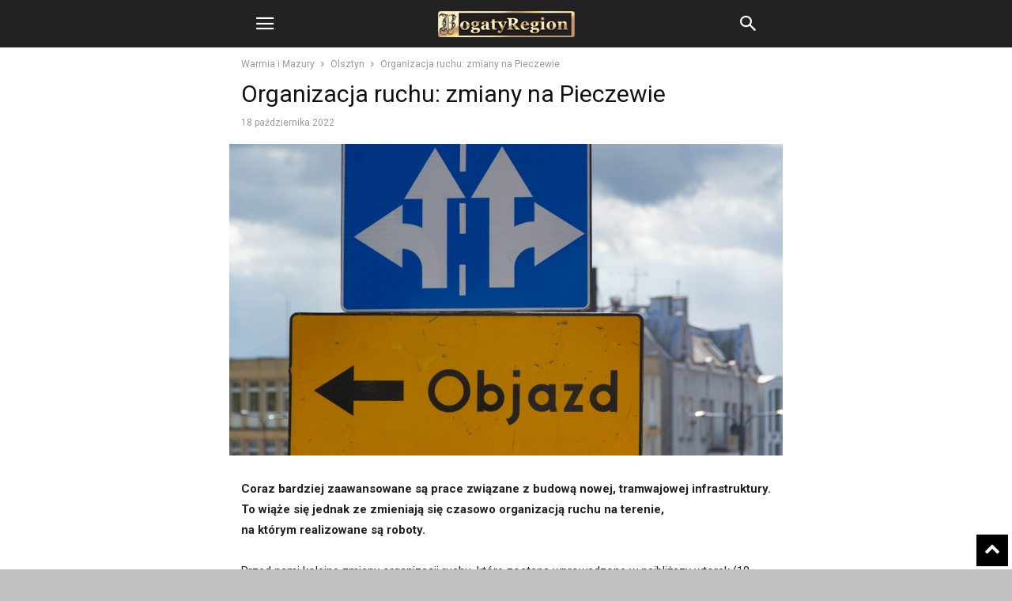

--- FILE ---
content_type: text/html; charset=utf-8
request_url: https://bogatyregion.pl/warmia-i-mazury/olsztyn/2022/10/18/organizacja-ruchu-zmiany-na-pieczewie/?amp
body_size: 28448
content:
<!DOCTYPE html>
<html amp lang="pl-PL" data-amp-auto-lightbox-disable transformed="self;v=1" i-amphtml-layout="" i-amphtml-no-boilerplate="" i-amphtml-binding>
<head><meta charset="UTF-8"><meta name="viewport" content="width=device-width"><link rel="preconnect" href="https://cdn.ampproject.org"><style amp-runtime="" i-amphtml-version="012512221826001">html{overflow-x:hidden!important}html.i-amphtml-fie{height:100%!important;width:100%!important}html:not([amp4ads]),html:not([amp4ads]) body{height:auto!important}html:not([amp4ads]) body{margin:0!important}body{-webkit-text-size-adjust:100%;-moz-text-size-adjust:100%;-ms-text-size-adjust:100%;text-size-adjust:100%}html.i-amphtml-singledoc.i-amphtml-embedded{-ms-touch-action:pan-y pinch-zoom;touch-action:pan-y pinch-zoom}html.i-amphtml-fie>body,html.i-amphtml-singledoc>body{overflow:visible!important}html.i-amphtml-fie:not(.i-amphtml-inabox)>body,html.i-amphtml-singledoc:not(.i-amphtml-inabox)>body{position:relative!important}html.i-amphtml-ios-embed-legacy>body{overflow-x:hidden!important;overflow-y:auto!important;position:absolute!important}html.i-amphtml-ios-embed{overflow-y:auto!important;position:static}#i-amphtml-wrapper{overflow-x:hidden!important;overflow-y:auto!important;position:absolute!important;top:0!important;left:0!important;right:0!important;bottom:0!important;margin:0!important;display:block!important}html.i-amphtml-ios-embed.i-amphtml-ios-overscroll,html.i-amphtml-ios-embed.i-amphtml-ios-overscroll>#i-amphtml-wrapper{-webkit-overflow-scrolling:touch!important}#i-amphtml-wrapper>body{position:relative!important;border-top:1px solid transparent!important}#i-amphtml-wrapper+body{visibility:visible}#i-amphtml-wrapper+body .i-amphtml-lightbox-element,#i-amphtml-wrapper+body[i-amphtml-lightbox]{visibility:hidden}#i-amphtml-wrapper+body[i-amphtml-lightbox] .i-amphtml-lightbox-element{visibility:visible}#i-amphtml-wrapper.i-amphtml-scroll-disabled,.i-amphtml-scroll-disabled{overflow-x:hidden!important;overflow-y:hidden!important}amp-instagram{padding:54px 0px 0px!important;background-color:#fff}amp-iframe iframe{box-sizing:border-box!important}[amp-access][amp-access-hide]{display:none}[subscriptions-dialog],body:not(.i-amphtml-subs-ready) [subscriptions-action],body:not(.i-amphtml-subs-ready) [subscriptions-section]{display:none!important}amp-experiment,amp-live-list>[update]{display:none}amp-list[resizable-children]>.i-amphtml-loading-container.amp-hidden{display:none!important}amp-list [fetch-error],amp-list[load-more] [load-more-button],amp-list[load-more] [load-more-end],amp-list[load-more] [load-more-failed],amp-list[load-more] [load-more-loading]{display:none}amp-list[diffable] div[role=list]{display:block}amp-story-page,amp-story[standalone]{min-height:1px!important;display:block!important;height:100%!important;margin:0!important;padding:0!important;overflow:hidden!important;width:100%!important}amp-story[standalone]{background-color:#000!important;position:relative!important}amp-story-page{background-color:#757575}amp-story .amp-active>div,amp-story .i-amphtml-loader-background{display:none!important}amp-story-page:not(:first-of-type):not([distance]):not([active]){transform:translateY(1000vh)!important}amp-autocomplete{position:relative!important;display:inline-block!important}amp-autocomplete>input,amp-autocomplete>textarea{padding:0.5rem;border:1px solid rgba(0,0,0,.33)}.i-amphtml-autocomplete-results,amp-autocomplete>input,amp-autocomplete>textarea{font-size:1rem;line-height:1.5rem}[amp-fx^=fly-in]{visibility:hidden}amp-script[nodom],amp-script[sandboxed]{position:fixed!important;top:0!important;width:1px!important;height:1px!important;overflow:hidden!important;visibility:hidden}
/*# sourceURL=/css/ampdoc.css*/[hidden]{display:none!important}.i-amphtml-element{display:inline-block}.i-amphtml-blurry-placeholder{transition:opacity 0.3s cubic-bezier(0.0,0.0,0.2,1)!important;pointer-events:none}[layout=nodisplay]:not(.i-amphtml-element){display:none!important}.i-amphtml-layout-fixed,[layout=fixed][width][height]:not(.i-amphtml-layout-fixed){display:inline-block;position:relative}.i-amphtml-layout-responsive,[layout=responsive][width][height]:not(.i-amphtml-layout-responsive),[width][height][heights]:not([layout]):not(.i-amphtml-layout-responsive),[width][height][sizes]:not(img):not([layout]):not(.i-amphtml-layout-responsive){display:block;position:relative}.i-amphtml-layout-intrinsic,[layout=intrinsic][width][height]:not(.i-amphtml-layout-intrinsic){display:inline-block;position:relative;max-width:100%}.i-amphtml-layout-intrinsic .i-amphtml-sizer{max-width:100%}.i-amphtml-intrinsic-sizer{max-width:100%;display:block!important}.i-amphtml-layout-container,.i-amphtml-layout-fixed-height,[layout=container],[layout=fixed-height][height]:not(.i-amphtml-layout-fixed-height){display:block;position:relative}.i-amphtml-layout-fill,.i-amphtml-layout-fill.i-amphtml-notbuilt,[layout=fill]:not(.i-amphtml-layout-fill),body noscript>*{display:block;overflow:hidden!important;position:absolute;top:0;left:0;bottom:0;right:0}body noscript>*{position:absolute!important;width:100%;height:100%;z-index:2}body noscript{display:inline!important}.i-amphtml-layout-flex-item,[layout=flex-item]:not(.i-amphtml-layout-flex-item){display:block;position:relative;-ms-flex:1 1 auto;flex:1 1 auto}.i-amphtml-layout-fluid{position:relative}.i-amphtml-layout-size-defined{overflow:hidden!important}.i-amphtml-layout-awaiting-size{position:absolute!important;top:auto!important;bottom:auto!important}i-amphtml-sizer{display:block!important}@supports (aspect-ratio:1/1){i-amphtml-sizer.i-amphtml-disable-ar{display:none!important}}.i-amphtml-blurry-placeholder,.i-amphtml-fill-content{display:block;height:0;max-height:100%;max-width:100%;min-height:100%;min-width:100%;width:0;margin:auto}.i-amphtml-layout-size-defined .i-amphtml-fill-content{position:absolute;top:0;left:0;bottom:0;right:0}.i-amphtml-replaced-content,.i-amphtml-screen-reader{padding:0!important;border:none!important}.i-amphtml-screen-reader{position:fixed!important;top:0px!important;left:0px!important;width:4px!important;height:4px!important;opacity:0!important;overflow:hidden!important;margin:0!important;display:block!important;visibility:visible!important}.i-amphtml-screen-reader~.i-amphtml-screen-reader{left:8px!important}.i-amphtml-screen-reader~.i-amphtml-screen-reader~.i-amphtml-screen-reader{left:12px!important}.i-amphtml-screen-reader~.i-amphtml-screen-reader~.i-amphtml-screen-reader~.i-amphtml-screen-reader{left:16px!important}.i-amphtml-unresolved{position:relative;overflow:hidden!important}.i-amphtml-select-disabled{-webkit-user-select:none!important;-ms-user-select:none!important;user-select:none!important}.i-amphtml-notbuilt,[layout]:not(.i-amphtml-element),[width][height][heights]:not([layout]):not(.i-amphtml-element),[width][height][sizes]:not(img):not([layout]):not(.i-amphtml-element){position:relative;overflow:hidden!important;color:transparent!important}.i-amphtml-notbuilt:not(.i-amphtml-layout-container)>*,[layout]:not([layout=container]):not(.i-amphtml-element)>*,[width][height][heights]:not([layout]):not(.i-amphtml-element)>*,[width][height][sizes]:not([layout]):not(.i-amphtml-element)>*{display:none}amp-img:not(.i-amphtml-element)[i-amphtml-ssr]>img.i-amphtml-fill-content{display:block}.i-amphtml-notbuilt:not(.i-amphtml-layout-container),[layout]:not([layout=container]):not(.i-amphtml-element),[width][height][heights]:not([layout]):not(.i-amphtml-element),[width][height][sizes]:not(img):not([layout]):not(.i-amphtml-element){color:transparent!important;line-height:0!important}.i-amphtml-ghost{visibility:hidden!important}.i-amphtml-element>[placeholder],[layout]:not(.i-amphtml-element)>[placeholder],[width][height][heights]:not([layout]):not(.i-amphtml-element)>[placeholder],[width][height][sizes]:not([layout]):not(.i-amphtml-element)>[placeholder]{display:block;line-height:normal}.i-amphtml-element>[placeholder].amp-hidden,.i-amphtml-element>[placeholder].hidden{visibility:hidden}.i-amphtml-element:not(.amp-notsupported)>[fallback],.i-amphtml-layout-container>[placeholder].amp-hidden,.i-amphtml-layout-container>[placeholder].hidden{display:none}.i-amphtml-layout-size-defined>[fallback],.i-amphtml-layout-size-defined>[placeholder]{position:absolute!important;top:0!important;left:0!important;right:0!important;bottom:0!important;z-index:1}amp-img[i-amphtml-ssr]:not(.i-amphtml-element)>[placeholder]{z-index:auto}.i-amphtml-notbuilt>[placeholder]{display:block!important}.i-amphtml-hidden-by-media-query{display:none!important}.i-amphtml-element-error{background:red!important;color:#fff!important;position:relative!important}.i-amphtml-element-error:before{content:attr(error-message)}i-amp-scroll-container,i-amphtml-scroll-container{position:absolute;top:0;left:0;right:0;bottom:0;display:block}i-amp-scroll-container.amp-active,i-amphtml-scroll-container.amp-active{overflow:auto;-webkit-overflow-scrolling:touch}.i-amphtml-loading-container{display:block!important;pointer-events:none;z-index:1}.i-amphtml-notbuilt>.i-amphtml-loading-container{display:block!important}.i-amphtml-loading-container.amp-hidden{visibility:hidden}.i-amphtml-element>[overflow]{cursor:pointer;position:relative;z-index:2;visibility:hidden;display:initial;line-height:normal}.i-amphtml-layout-size-defined>[overflow]{position:absolute}.i-amphtml-element>[overflow].amp-visible{visibility:visible}template{display:none!important}.amp-border-box,.amp-border-box *,.amp-border-box :after,.amp-border-box :before{box-sizing:border-box}amp-pixel{display:none!important}amp-analytics,amp-auto-ads,amp-story-auto-ads{position:fixed!important;top:0!important;width:1px!important;height:1px!important;overflow:hidden!important;visibility:hidden}amp-story{visibility:hidden!important}html.i-amphtml-fie>amp-analytics{position:initial!important}[visible-when-invalid]:not(.visible),form [submit-error],form [submit-success],form [submitting]{display:none}amp-accordion{display:block!important}@media (min-width:1px){:where(amp-accordion>section)>:first-child{margin:0;background-color:#efefef;padding-right:20px;border:1px solid #dfdfdf}:where(amp-accordion>section)>:last-child{margin:0}}amp-accordion>section{float:none!important}amp-accordion>section>*{float:none!important;display:block!important;overflow:hidden!important;position:relative!important}amp-accordion,amp-accordion>section{margin:0}amp-accordion:not(.i-amphtml-built)>section>:last-child{display:none!important}amp-accordion:not(.i-amphtml-built)>section[expanded]>:last-child{display:block!important}
/*# sourceURL=/css/ampshared.css*/</style><meta name="amp-to-amp-navigation" content="AMP-Redirect-To; AMP.navigateTo"><meta name="robots" content="index, follow, max-image-preview:large, max-snippet:-1, max-video-preview:-1"><meta property="og:image" content="https://bogatyregion.pl/wp-content/uploads/2021/07/objazd1.jpg"><meta property="og:locale" content="pl_PL"><meta property="og:type" content="article"><meta property="og:title" content="Organizacja ruchu: zmiany na Pieczewie - Bogaty Region"><meta property="og:description" content="Coraz bardziej zaawansowane są prace związane z budową nowej, tramwajowej infrastruktury. To wiąże się jednak ze zmieniają się czasowo organizacją ruchu na terenie, na którym realizowane są roboty. Przed nami kolejne zmiany organizacji ruchu, które zostaną wprowadzone w najbliższy wtorek (18 października). Dotyczą okolic ronda na skrzyżowaniu ulic Krasickiego z Wilczyńskiego. Wykonawca prac poinformował, że nowe rozwiązanie będzie polegać na otwarciu wlotu w ulicę Wilczyńskiego od strony ronda. Dojazd do budynku przy […]"><meta property="og:url" content="https://bogatyregion.pl/warmia-i-mazury/olsztyn/2022/10/18/organizacja-ruchu-zmiany-na-pieczewie/"><meta property="og:site_name" content="Bogaty Region"><meta property="article:publisher" content="https://www.facebook.com/BogatyRegion"><meta property="article:published_time" content="2022-10-18T07:59:31+00:00"><meta property="article:modified_time" content="2022-10-18T07:59:34+00:00"><meta property="og:image" content="https://bogatyregion.pl/wp-content/uploads/2021/07/objazd1.jpg"><meta property="og:image:width" content="1200"><meta property="og:image:height" content="675"><meta property="og:image:type" content="image/jpeg"><meta name="author" content="Redakcja"><meta name="twitter:card" content="summary_large_image"><meta name="twitter:label1" content="Napisane przez"><meta name="twitter:data1" content="Redakcja"><meta name="twitter:label2" content="Szacowany czas czytania"><meta name="twitter:data2" content="1 minuta"><meta name="generator" content="AMP Plugin v2.5.3; mode=transitional"><link rel="preconnect" href="https://fonts.gstatic.com/" crossorigin=""><link rel="dns-prefetch" href="//www.google.com"><link rel="dns-prefetch" href="//fonts.googleapis.com"><link rel="preload" href="https://bogatyregion.pl/wp-content/plugins/td-composer/mobile/images/icons/mobile-theme.eot?16#iefix" as="font" crossorigin=""><link rel="preload" href="https://bogatyregion.pl/wp-content/plugins/wpdiscuz/assets/third-party/font-awesome-5.13.0/webfonts/fa-brands-400.eot#iefix" as="font" crossorigin=""><link rel="preload" href="https://bogatyregion.pl/wp-content/plugins/wpdiscuz/assets/third-party/font-awesome-5.13.0/webfonts/fa-regular-400.eot#iefix" as="font" crossorigin=""><link rel="preload" href="https://bogatyregion.pl/wp-content/plugins/wpdiscuz/assets/third-party/font-awesome-5.13.0/webfonts/fa-solid-900.eot#iefix" as="font" crossorigin=""><link rel="preload" href="https://bogatyregion.pl/wp-content/plugins/wpdiscuz/themes/default/css/fonts/sqr721c-webfont.eot#iefix" as="font" crossorigin=""><link rel="preload" href="https://bogatyregion.pl/wp-content/plugins/gutentor/assets/library/fontawesome/webfonts/fa-brands-400.eot#iefix" as="font" crossorigin=""><link rel="preload" href="https://bogatyregion.pl/wp-content/plugins/gutentor/assets/library/fontawesome/webfonts/fa-regular-400.eot#iefix" as="font" crossorigin=""><link rel="preload" href="https://bogatyregion.pl/wp-content/plugins/gutentor/assets/library/fontawesome/webfonts/fa-solid-900.eot#iefix" as="font" crossorigin=""><link rel="preconnect" href="https://fonts.gstatic.com" crossorigin=""><link rel="dns-prefetch" href="https://fonts.gstatic.com"><script async="" src="https://cdn.ampproject.org/v0.mjs" type="module" crossorigin="anonymous"></script><script async nomodule src="https://cdn.ampproject.org/v0.js" crossorigin="anonymous"></script><script src="https://cdn.ampproject.org/v0/amp-bind-0.1.mjs" async="" custom-element="amp-bind" type="module" crossorigin="anonymous"></script><script async nomodule src="https://cdn.ampproject.org/v0/amp-bind-0.1.js" crossorigin="anonymous" custom-element="amp-bind"></script><script src="https://cdn.ampproject.org/v0/amp-form-0.1.mjs" async="" custom-element="amp-form" type="module" crossorigin="anonymous"></script><script async nomodule src="https://cdn.ampproject.org/v0/amp-form-0.1.js" crossorigin="anonymous" custom-element="amp-form"></script><script src="https://cdn.ampproject.org/v0/amp-mustache-0.2.mjs" async="" custom-template="amp-mustache" type="module" crossorigin="anonymous"></script><script async nomodule src="https://cdn.ampproject.org/v0/amp-mustache-0.2.js" crossorigin="anonymous" custom-template="amp-mustache"></script><script src="https://cdn.ampproject.org/v0/amp-sidebar-0.1.mjs" async="" custom-element="amp-sidebar" type="module" crossorigin="anonymous"></script><script async nomodule src="https://cdn.ampproject.org/v0/amp-sidebar-0.1.js" crossorigin="anonymous" custom-element="amp-sidebar"></script><link rel="icon" type="image/png" href="https://bogatyregion.pl/wp-content/uploads/2020/10/favicon.png"><link crossorigin="anonymous" rel="stylesheet" id="google-fonts-style-css" href="https://fonts.googleapis.com/css?family=PT+Sans%3A400%2C400italic%2C700%7CSource+Sans+Pro%3A400%2C400italic%2C700%7CRoboto%3A400%2C400italic%2C700&amp;ver=12.6" type="text/css" media="all"><style amp-custom="">amp-img.amp-wp-enforced-sizes{object-fit:contain}.amp-wp-default-form-message>p{margin:1em 0;padding:.5em}.amp-wp-default-form-message[submit-success]>p.amp-wp-form-redirecting,.amp-wp-default-form-message[submitting]>p{font-style:italic}.amp-wp-default-form-message[submit-success]>p:not(.amp-wp-form-redirecting){background-color:#90ee90;border:1px solid green;color:#000}.amp-wp-default-form-message[submit-error]>p{background-color:#ffb6c1;border:1px solid red;color:#000}.amp-wp-default-form-message[submit-success]>p:empty{display:none}amp-img img,amp-img noscript{image-rendering:inherit;object-fit:inherit;object-position:inherit}:where(.wp-block-button__link){border-radius:9999px;box-shadow:none;padding:calc(.667em + 2px) calc(1.333em + 2px);text-decoration:none}:where(.wp-block-columns){margin-bottom:1.75em}:where(.wp-block-columns.has-background){padding:1.25em 2.375em}:where(.wp-block-post-comments input[type=submit]){border:none}:where(.wp-block-cover-image:not(.has-text-color)),:where(.wp-block-cover:not(.has-text-color)){color:#fff}:where(.wp-block-cover-image.is-light:not(.has-text-color)),:where(.wp-block-cover.is-light:not(.has-text-color)){color:#000}:where(.wp-block-file){margin-bottom:1.5em}:where(.wp-block-file__button){border-radius:2em;display:inline-block;padding:.5em 1em}:where(.wp-block-file__button):is(a):active,:where(.wp-block-file__button):is(a):focus,:where(.wp-block-file__button):is(a):hover,:where(.wp-block-file__button):is(a):visited{box-shadow:none;color:#fff;opacity:.85;text-decoration:none}.wp-block-image amp-img{box-sizing:border-box;height:auto;max-width:100%;vertical-align:bottom}.wp-block-image[data-amp-original-style*=border-radius] amp-img,.wp-block-image[data-amp-original-style*=border-radius]>a{border-radius:inherit}.wp-block-image :where(.has-border-color){border-style:solid}.wp-block-image :where([data-amp-original-style*=border-top-color]){border-top-style:solid}.wp-block-image :where([data-amp-original-style*=border-right-color]){border-right-style:solid}.wp-block-image :where([data-amp-original-style*=border-bottom-color]){border-bottom-style:solid}.wp-block-image :where([data-amp-original-style*=border-left-color]){border-left-style:solid}.wp-block-image :where([data-amp-original-style*=border-width]){border-style:solid}.wp-block-image :where([data-amp-original-style*=border-top-width]){border-top-style:solid}.wp-block-image :where([data-amp-original-style*=border-right-width]){border-right-style:solid}.wp-block-image :where([data-amp-original-style*=border-bottom-width]){border-bottom-style:solid}.wp-block-image :where([data-amp-original-style*=border-left-width]){border-left-style:solid}.wp-block-image figure{margin:0}@keyframes turn-on-visibility{0%{opacity:0}to{opacity:1}}@keyframes turn-off-visibility{0%{opacity:1;visibility:visible}99%{opacity:0;visibility:visible}to{opacity:0;visibility:hidden}}@keyframes lightbox-zoom-in{0%{left:var(--lightbox-initial-left-position);top:var(--lightbox-initial-top-position);transform:scale(var(--lightbox-scale-width),var(--lightbox-scale-height))}to{left:var(--lightbox-target-left-position);top:var(--lightbox-target-top-position);transform:scale(1)}}@keyframes lightbox-zoom-out{0%{left:var(--lightbox-target-left-position);top:var(--lightbox-target-top-position);transform:scale(1);visibility:visible}99%{visibility:visible}to{left:var(--lightbox-initial-left-position);top:var(--lightbox-initial-top-position);transform:scale(var(--lightbox-scale-width),var(--lightbox-scale-height))}}:where(.wp-block-latest-comments:not([data-amp-original-style*=line-height] .wp-block-latest-comments__comment)){line-height:1.1}:where(.wp-block-latest-comments:not([data-amp-original-style*=line-height] .wp-block-latest-comments__comment-excerpt p)){line-height:1.8}ol,ul{box-sizing:border-box}:where(.wp-block-navigation.has-background .wp-block-navigation-item a:not(.wp-element-button)),:where(.wp-block-navigation.has-background .wp-block-navigation-submenu a:not(.wp-element-button)){padding:.5em 1em}:where(.wp-block-navigation .wp-block-navigation__submenu-container .wp-block-navigation-item a:not(.wp-element-button)),:where(.wp-block-navigation .wp-block-navigation__submenu-container .wp-block-navigation-submenu a:not(.wp-element-button)),:where(.wp-block-navigation .wp-block-navigation__submenu-container .wp-block-navigation-submenu button.wp-block-navigation-item__content),:where(.wp-block-navigation .wp-block-navigation__submenu-container .wp-block-pages-list__item button.wp-block-navigation-item__content){padding:.5em 1em}@keyframes overlay-menu__fade-in-animation{0%{opacity:0;transform:translateY(.5em)}to{opacity:1;transform:translateY(0)}}:where(p.has-text-color:not(.has-link-color)) a{color:inherit}:where(.wp-block-post-excerpt){margin-bottom:var(--wp--style--block-gap);margin-top:var(--wp--style--block-gap)}:where(.wp-block-pullquote){margin:0 0 1em}:where(.wp-block-search__button){border:1px solid #ccc;padding:6px 10px}:where(.wp-block-search__button-inside .wp-block-search__inside-wrapper){border:1px solid #949494;box-sizing:border-box;padding:4px}:where(.wp-block-search__button-inside .wp-block-search__inside-wrapper) :where(.wp-block-search__button){padding:4px 8px}:where(.wp-block-term-description){margin-bottom:var(--wp--style--block-gap);margin-top:var(--wp--style--block-gap)}:where(pre.wp-block-verse){font-family:inherit}:root{--wp--preset--font-size--normal:16px;--wp--preset--font-size--huge:42px}.has-text-align-right{text-align:right}html :where(.has-border-color){border-style:solid}html :where([data-amp-original-style*=border-top-color]){border-top-style:solid}html :where([data-amp-original-style*=border-right-color]){border-right-style:solid}html :where([data-amp-original-style*=border-bottom-color]){border-bottom-style:solid}html :where([data-amp-original-style*=border-left-color]){border-left-style:solid}html :where([data-amp-original-style*=border-width]){border-style:solid}html :where([data-amp-original-style*=border-top-width]){border-top-style:solid}html :where([data-amp-original-style*=border-right-width]){border-right-style:solid}html :where([data-amp-original-style*=border-bottom-width]){border-bottom-style:solid}html :where([data-amp-original-style*=border-left-width]){border-left-style:solid}html :where(amp-img[class*=wp-image-]),html :where(amp-anim[class*=wp-image-]){height:auto;max-width:100%}:where(figure){margin:0 0 1em}html :where(.is-position-sticky){--wp-admin--admin-bar--position-offset:var(--wp-admin--admin-bar--height,0px)}@media screen and (max-width:600px){html :where(.is-position-sticky){--wp-admin--admin-bar--position-offset:0px}}button::-moz-focus-inner{padding:0;border:0}.far,.fas{-moz-osx-font-smoothing:grayscale;-webkit-font-smoothing:antialiased;display:inline-block;font-style:normal;font-variant:normal;text-rendering:auto;line-height:1}@-webkit-keyframes fa-spin{0%{-webkit-transform:rotate(0deg);transform:rotate(0deg)}to{-webkit-transform:rotate(1turn);transform:rotate(1turn)}}@keyframes fa-spin{0%{-webkit-transform:rotate(0deg);transform:rotate(0deg)}to{-webkit-transform:rotate(1turn);transform:rotate(1turn)}}.fa-caret-down:before{content:""}.fa-envelope:before{content:""}.fa-quote-left:before{content:""}.fa-sort-down:before{content:""}@font-face{font-family:"Font Awesome 5 Brands";font-style:normal;font-weight:normal;font-display:auto;src:url("https://bogatyregion.pl/wp-content/plugins/gutentor/assets/library/fontawesome/webfonts/fa-brands-400.eot");src:url("https://bogatyregion.pl/wp-content/plugins/gutentor/assets/library/fontawesome/webfonts/fa-brands-400.eot#iefix") format("embedded-opentype"),url("https://bogatyregion.pl/wp-content/plugins/gutentor/assets/library/fontawesome/webfonts/fa-brands-400.woff2") format("woff2"),url("https://bogatyregion.pl/wp-content/plugins/gutentor/assets/library/fontawesome/webfonts/fa-brands-400.woff") format("woff"),url("https://bogatyregion.pl/wp-content/plugins/gutentor/assets/library/fontawesome/webfonts/fa-brands-400.ttf") format("truetype"),url("https://bogatyregion.pl/wp-content/plugins/gutentor/assets/library/fontawesome/webfonts/fa-brands-400.svg#fontawesome") format("svg")}@font-face{font-family:"Font Awesome 5 Free";font-style:normal;font-weight:400;font-display:auto;src:url("https://bogatyregion.pl/wp-content/plugins/gutentor/assets/library/fontawesome/webfonts/fa-regular-400.eot");src:url("https://bogatyregion.pl/wp-content/plugins/gutentor/assets/library/fontawesome/webfonts/fa-regular-400.eot#iefix") format("embedded-opentype"),url("https://bogatyregion.pl/wp-content/plugins/gutentor/assets/library/fontawesome/webfonts/fa-regular-400.woff2") format("woff2"),url("https://bogatyregion.pl/wp-content/plugins/gutentor/assets/library/fontawesome/webfonts/fa-regular-400.woff") format("woff"),url("https://bogatyregion.pl/wp-content/plugins/gutentor/assets/library/fontawesome/webfonts/fa-regular-400.ttf") format("truetype"),url("https://bogatyregion.pl/wp-content/plugins/gutentor/assets/library/fontawesome/webfonts/fa-regular-400.svg#fontawesome") format("svg")}.far{font-weight:400}@font-face{font-family:"Font Awesome 5 Free";font-style:normal;font-weight:900;font-display:auto;src:url("https://bogatyregion.pl/wp-content/plugins/gutentor/assets/library/fontawesome/webfonts/fa-solid-900.eot");src:url("https://bogatyregion.pl/wp-content/plugins/gutentor/assets/library/fontawesome/webfonts/fa-solid-900.eot#iefix") format("embedded-opentype"),url("https://bogatyregion.pl/wp-content/plugins/gutentor/assets/library/fontawesome/webfonts/fa-solid-900.woff2") format("woff2"),url("https://bogatyregion.pl/wp-content/plugins/gutentor/assets/library/fontawesome/webfonts/fa-solid-900.woff") format("woff"),url("https://bogatyregion.pl/wp-content/plugins/gutentor/assets/library/fontawesome/webfonts/fa-solid-900.ttf") format("truetype"),url("https://bogatyregion.pl/wp-content/plugins/gutentor/assets/library/fontawesome/webfonts/fa-solid-900.svg#fontawesome") format("svg")}.far,.fas{font-family:"Font Awesome 5 Free"}.fas{font-weight:900}:root{--wp-admin-theme-color:#3858e9;--wp-admin-theme-color--rgb:56,88,233;--wp-admin-theme-color-darker-10:#2145e6;--wp-admin-theme-color-darker-10--rgb:33,69,230;--wp-admin-theme-color-darker-20:#183ad6;--wp-admin-theme-color-darker-20--rgb:24,58,214;--wp-admin-border-width-focus:2px}@media (min-resolution:192dpi){:root{--wp-admin-border-width-focus:1.5px}}@keyframes components-animate__appear-animation{0%{transform:translateY(-2em) scaleY(0) scaleX(0)}to{transform:translateY(0) scaleY(1) scaleX(1)}}@keyframes components-animate__slide-in-animation{to{transform:translateX(0)}}@keyframes components-animate__loading{0%{opacity:.5}50%{opacity:1}to{opacity:.5}}@keyframes components-button__busy-animation{0%{background-position:200px 0}}[role=region]{position:relative}@keyframes components-modal__appear-animation{0%{transform:translateY(32px)}to{transform:translateY(0)}}@keyframes components-resizable-box__top-bottom-animation{0%{opacity:0;transform:scaleX(0)}to{opacity:1;transform:scaleX(1)}}@keyframes components-resizable-box__left-right-animation{0%{opacity:0;transform:scaleY(0)}to{opacity:1;transform:scaleY(1)}}@keyframes components-button__appear-animation{0%{transform:scaleY(0)}to{transform:scaleY(1)}}:root{--wp-admin-theme-color:#007cba;--wp-admin-theme-color--rgb:0,124,186;--wp-admin-theme-color-darker-10:#006ba1;--wp-admin-theme-color-darker-10--rgb:0,107,161;--wp-admin-theme-color-darker-20:#005a87;--wp-admin-theme-color-darker-20--rgb:0,90,135;--wp-admin-border-width-focus:2px;--wp-block-synced-color:#7a00df;--wp-block-synced-color--rgb:122,0,223}@media (min-resolution:192dpi){:root{--wp-admin-border-width-focus:1.5px}}@keyframes hide-during-dragging{to{position:fixed;transform:translate(9999px,9999px)}}@keyframes loadingpulse{0%{opacity:1}50%{opacity:0}to{opacity:1}}:root{--wp-admin-theme-color:#007cba;--wp-admin-theme-color--rgb:0,124,186;--wp-admin-theme-color-darker-10:#006ba1;--wp-admin-theme-color-darker-10--rgb:0,107,161;--wp-admin-theme-color-darker-20:#005a87;--wp-admin-theme-color-darker-20--rgb:0,90,135;--wp-admin-border-width-focus:2px;--wp-block-synced-color:#7a00df;--wp-block-synced-color--rgb:122,0,223}@media (min-resolution:192dpi){:root{--wp-admin-border-width-focus:1.5px}}:root{--wp-admin-theme-color:#007cba;--wp-admin-theme-color--rgb:0,124,186;--wp-admin-theme-color-darker-10:#006ba1;--wp-admin-theme-color-darker-10--rgb:0,107,161;--wp-admin-theme-color-darker-20:#005a87;--wp-admin-theme-color-darker-20--rgb:0,90,135;--wp-admin-border-width-focus:2px;--wp-block-synced-color:#7a00df;--wp-block-synced-color--rgb:122,0,223}@media (min-resolution:192dpi){:root{--wp-admin-border-width-focus:1.5px}}@-webkit-keyframes show{from{opacity:0;visibility:hidden}to{opacity:1;visibility:visible}}@keyframes show{from{opacity:0;visibility:hidden}to{opacity:1;visibility:visible}}@-webkit-keyframes progress-bar-stripes{from{background-position:20px 0}to{background-position:0 0}}@keyframes progress-bar-stripes{from{background-position:20px 0}to{background-position:0 0}}@-webkit-keyframes boxShadowAnimation{0%{opacity:0;-webkit-transform:scale(.5);transform:scale(.5)}10%{opacity:1}90%{opacity:0}to{opacity:0;-webkit-transform:scale(1);transform:scale(1)}}@keyframes boxShadowAnimation{0%{opacity:0;-webkit-transform:scale(.5);transform:scale(.5)}10%{opacity:1}90%{opacity:0}to{opacity:0;-webkit-transform:scale(1);transform:scale(1)}}@-webkit-keyframes gutentor-animation-fadeIn{0%{opacity:.2}100%{opacity:1}}@keyframes gutentor-animation-fadeIn{0%{opacity:.2}100%{opacity:1}}@-webkit-keyframes gutentor-animation-loading-1{0%{-webkit-transform:scale(.1);transform:scale(.1)}100%{-webkit-transform:none;transform:none}}@keyframes gutentor-animation-loading-1{0%{-webkit-transform:scale(.1);transform:scale(.1)}100%{-webkit-transform:none;transform:none}}@-webkit-keyframes gutentor-animation-loading-2{0%{top:8px;height:64px}50%,100%{top:24px;height:32px}}@keyframes gutentor-animation-loading-2{0%{top:8px;height:64px}50%,100%{top:24px;height:32px}}@-webkit-keyframes gutentor-animation-loading-3{0%{opacity:1}100%{opacity:0}}@keyframes gutentor-animation-loading-3{0%{opacity:1}100%{opacity:0}}@-webkit-keyframes gutentor-animation-loading-3-1{0%{-webkit-transform:scale(.1);transform:scale(.1)}100%{-webkit-transform:none;transform:none}}@keyframes gutentor-animation-loading-3-1{0%{-webkit-transform:scale(.1);transform:scale(.1)}100%{-webkit-transform:none;transform:none}}@-webkit-keyframes gutentor-animation-loading-4{0%{-webkit-transform:translateY(-15px);transform:translateY(-15px);opacity:.3}100%{-webkit-transform:translateY(0);transform:translateY(0);opacity:1}}@keyframes gutentor-animation-loading-4{0%{-webkit-transform:translateY(-15px);transform:translateY(-15px);opacity:.3}100%{-webkit-transform:translateY(0);transform:translateY(0);opacity:1}}@-webkit-keyframes gutentor-animation-loading-5{0%{-webkit-transform:translateY(-15px);transform:translateY(-15px);opacity:.3}100%{-webkit-transform:translateY(0);transform:translateY(0);opacity:1}}@keyframes gutentor-animation-loading-5{0%{-webkit-transform:translateY(-15px);transform:translateY(-15px);opacity:.3}100%{-webkit-transform:translateY(0);transform:translateY(0);opacity:1}}@-webkit-keyframes gutentor-animation-loading-5-1{0%{-webkit-transform:rotate(0deg) scale(.8);-moz-transform:rotate(0deg) scale(.8)}50%{-webkit-transform:rotate(360deg) scale(1.2);-moz-transform:rotate(360deg) scale(1.2)}100%{-webkit-transform:rotate(720deg) scale(.8);-moz-transform:rotate(720deg) scale(.8)}}@keyframes gutentor-animation-loading-5-1{0%{-webkit-transform:rotate(0deg) scale(.8);-moz-transform:rotate(0deg) scale(.8)}50%{-webkit-transform:rotate(360deg) scale(1.2);-moz-transform:rotate(360deg) scale(1.2)}100%{-webkit-transform:rotate(720deg) scale(.8);-moz-transform:rotate(720deg) scale(.8)}}@-webkit-keyframes gutentor-animation-loading-5-2{0%{-webkit-box-shadow:30px 0 0 #f8b334;box-shadow:30px 0 0 #f8b334}50%{-webkit-box-shadow:0 0 0 #f8b334;box-shadow:0 0 0 #f8b334;margin-bottom:0;-webkit-transform:translate(15px,15px);-moz-transform:translate(15px,15px)}100%{-webkit-box-shadow:30px 0 0 #f8b334;box-shadow:30px 0 0 #f8b334;margin-bottom:10px}}@keyframes gutentor-animation-loading-5-2{0%{-webkit-box-shadow:30px 0 0 #f8b334;box-shadow:30px 0 0 #f8b334}50%{-webkit-box-shadow:0 0 0 #f8b334;box-shadow:0 0 0 #f8b334;margin-bottom:0;-webkit-transform:translate(15px,15px);-moz-transform:translate(15px,15px)}100%{-webkit-box-shadow:30px 0 0 #f8b334;box-shadow:30px 0 0 #f8b334;margin-bottom:10px}}@-webkit-keyframes gutentor-animation-loading-5-3{0%{-webkit-box-shadow:30px 0 0 #97bf0d;box-shadow:30px 0 0 #97bf0d}50%{-webkit-box-shadow:0 0 0 #97bf0d;box-shadow:0 0 0 #97bf0d;margin-top:-20px;-webkit-transform:translate(15px,15px);-moz-transform:translate(15px,15px)}100%{-webkit-box-shadow:30px 0 0 #97bf0d;box-shadow:30px 0 0 #97bf0d;margin-top:0}}@keyframes gutentor-animation-loading-5-3{0%{-webkit-box-shadow:30px 0 0 #97bf0d;box-shadow:30px 0 0 #97bf0d}50%{-webkit-box-shadow:0 0 0 #97bf0d;box-shadow:0 0 0 #97bf0d;margin-top:-20px;-webkit-transform:translate(15px,15px);-moz-transform:translate(15px,15px)}100%{-webkit-box-shadow:30px 0 0 #97bf0d;box-shadow:30px 0 0 #97bf0d;margin-top:0}}body{--wp--preset--color--black:#000;--wp--preset--color--cyan-bluish-gray:#abb8c3;--wp--preset--color--white:#fff;--wp--preset--color--pale-pink:#f78da7;--wp--preset--color--vivid-red:#cf2e2e;--wp--preset--color--luminous-vivid-orange:#ff6900;--wp--preset--color--luminous-vivid-amber:#fcb900;--wp--preset--color--light-green-cyan:#7bdcb5;--wp--preset--color--vivid-green-cyan:#00d084;--wp--preset--color--pale-cyan-blue:#8ed1fc;--wp--preset--color--vivid-cyan-blue:#0693e3;--wp--preset--color--vivid-purple:#9b51e0;--wp--preset--gradient--vivid-cyan-blue-to-vivid-purple:linear-gradient(135deg,rgba(6,147,227,1) 0%,#9b51e0 100%);--wp--preset--gradient--light-green-cyan-to-vivid-green-cyan:linear-gradient(135deg,#7adcb4 0%,#00d082 100%);--wp--preset--gradient--luminous-vivid-amber-to-luminous-vivid-orange:linear-gradient(135deg,rgba(252,185,0,1) 0%,rgba(255,105,0,1) 100%);--wp--preset--gradient--luminous-vivid-orange-to-vivid-red:linear-gradient(135deg,rgba(255,105,0,1) 0%,#cf2e2e 100%);--wp--preset--gradient--very-light-gray-to-cyan-bluish-gray:linear-gradient(135deg,#eee 0%,#a9b8c3 100%);--wp--preset--gradient--cool-to-warm-spectrum:linear-gradient(135deg,#4aeadc 0%,#9778d1 20%,#cf2aba 40%,#ee2c82 60%,#fb6962 80%,#fef84c 100%);--wp--preset--gradient--blush-light-purple:linear-gradient(135deg,#ffceec 0%,#9896f0 100%);--wp--preset--gradient--blush-bordeaux:linear-gradient(135deg,#fecda5 0%,#fe2d2d 50%,#6b003e 100%);--wp--preset--gradient--luminous-dusk:linear-gradient(135deg,#ffcb70 0%,#c751c0 50%,#4158d0 100%);--wp--preset--gradient--pale-ocean:linear-gradient(135deg,#fff5cb 0%,#b6e3d4 50%,#33a7b5 100%);--wp--preset--gradient--electric-grass:linear-gradient(135deg,#caf880 0%,#71ce7e 100%);--wp--preset--gradient--midnight:linear-gradient(135deg,#020381 0%,#2874fc 100%);--wp--preset--font-size--small:13px;--wp--preset--font-size--medium:20px;--wp--preset--font-size--large:36px;--wp--preset--font-size--x-large:42px;--wp--preset--spacing--20:.44rem;--wp--preset--spacing--30:.67rem;--wp--preset--spacing--40:1rem;--wp--preset--spacing--50:1.5rem;--wp--preset--spacing--60:2.25rem;--wp--preset--spacing--70:3.38rem;--wp--preset--spacing--80:5.06rem;--wp--preset--shadow--natural:6px 6px 9px rgba(0,0,0,.2);--wp--preset--shadow--deep:12px 12px 50px rgba(0,0,0,.4);--wp--preset--shadow--sharp:6px 6px 0px rgba(0,0,0,.2);--wp--preset--shadow--outlined:6px 6px 0px -3px rgba(255,255,255,1),6px 6px rgba(0,0,0,1);--wp--preset--shadow--crisp:6px 6px 0px rgba(0,0,0,1)}:where(.is-layout-flex){gap:.5em}:where(.is-layout-grid){gap:.5em}:where(.wp-block-columns.is-layout-flex){gap:2em}:where(.wp-block-columns.is-layout-grid){gap:2em}:where(.wp-block-post-template.is-layout-flex){gap:1.25em}:where(.wp-block-post-template.is-layout-grid){gap:1.25em}.has-cyan-bluish-gray-color:not(#_#_#_#_#_#_#_){color:var(--wp--preset--color--cyan-bluish-gray)}:where(.wp-block-post-template.is-layout-flex){gap:1.25em}:where(.wp-block-post-template.is-layout-grid){gap:1.25em}:where(.wp-block-columns.is-layout-flex){gap:2em}:where(.wp-block-columns.is-layout-grid){gap:2em}#cookie-notice{position:fixed;min-width:100%;height:auto;z-index:100000;font-size:13px;letter-spacing:0;line-height:20px;left:0;text-align:center;font-weight:normal;font-family:-apple-system,BlinkMacSystemFont,Arial,Roboto,"Helvetica Neue",sans-serif}#cookie-notice,#cookie-notice *{-webkit-box-sizing:border-box;-moz-box-sizing:border-box;box-sizing:border-box}#cookie-notice .cookie-notice-container{display:block}#cookie-notice.cookie-notice-hidden .cookie-notice-container{display:none}.cn-position-bottom{bottom:0}.cookie-notice-container{padding:15px 30px;text-align:center;width:100%;z-index:2}.cn-close-icon{position:absolute;right:15px;top:50%;margin:-10px 0 0 0;width:15px;height:15px;opacity:.5;padding:10px;border:none;outline:none;background:none;box-shadow:none;cursor:pointer}.cn-close-icon:focus,.cn-close-icon:focus-visible{outline:2px solid currentColor;outline-offset:3px}.cn-close-icon:hover{opacity:1}.cn-close-icon:before,.cn-close-icon:after{position:absolute;content:" ";height:15px;width:2px;top:3px;background-color:rgba(128,128,128,1)}.cn-close-icon:before{transform:rotate(45deg)}.cn-close-icon:after{transform:rotate(-45deg)}#cookie-notice .cn-button{margin:0 0 0 10px;display:inline-block}#cookie-notice .cn-button:not(.cn-button-custom){font-family:-apple-system,BlinkMacSystemFont,Arial,Roboto,"Helvetica Neue",sans-serif;font-weight:normal;font-size:13px;letter-spacing:.25px;line-height:20px;line-height:1;margin:0 0 0 10px;text-align:center;text-transform:none;display:inline-block;cursor:pointer;touch-action:manipulation;white-space:nowrap;outline:none;box-shadow:none;text-shadow:none;border:none;-webkit-border-radius:3px;-moz-border-radius:3px;border-radius:3px;text-decoration:none;padding:8.5px 10px;color:inherit}.cn-text-container{margin:0 0 6px 0}.cn-text-container,.cn-buttons-container{display:inline-block}@-webkit-keyframes fadeIn{from{opacity:0}to{opacity:1}}@keyframes fadeIn{from{opacity:0}to{opacity:1}}@-webkit-keyframes fadeOut{from{opacity:1}to{opacity:0}}@keyframes fadeOut{from{opacity:1}to{opacity:0}}@-webkit-keyframes slideInUp{from{-webkit-transform:translate3d(0,100%,0);transform:translate3d(0,100%,0);visibility:visible}to{-webkit-transform:translate3d(0,0,0);transform:translate3d(0,0,0)}}@keyframes slideInUp{from{-webkit-transform:translate3d(0,100%,0);transform:translate3d(0,100%,0);visibility:visible}to{-webkit-transform:translate3d(0,0,0);transform:translate3d(0,0,0)}}@-webkit-keyframes slideOutDown{from{-webkit-transform:translate3d(0,0,0);transform:translate3d(0,0,0)}to{visibility:hidden;-webkit-transform:translate3d(0,100%,0);transform:translate3d(0,100%,0)}}@keyframes slideOutDown{from{-webkit-transform:translate3d(0,0,0);transform:translate3d(0,0,0)}to{visibility:hidden;-webkit-transform:translate3d(0,100%,0);transform:translate3d(0,100%,0)}}@-webkit-keyframes slideInDown{from{-webkit-transform:translate3d(0,-100%,0);transform:translate3d(0,-100%,0);visibility:visible}to{-webkit-transform:translate3d(0,0,0);transform:translate3d(0,0,0)}}@keyframes slideInDown{from{-webkit-transform:translate3d(0,-100%,0);transform:translate3d(0,-100%,0);visibility:visible}to{-webkit-transform:translate3d(0,0,0);transform:translate3d(0,0,0)}}@-webkit-keyframes slideOutUp{from{-webkit-transform:translate3d(0,0,0);transform:translate3d(0,0,0)}to{visibility:hidden;-webkit-transform:translate3d(0,-100%,0);transform:translate3d(0,-100%,0)}}@keyframes slideOutUp{from{-webkit-transform:translate3d(0,0,0);transform:translate3d(0,0,0)}to{visibility:hidden;-webkit-transform:translate3d(0,-100%,0);transform:translate3d(0,-100%,0)}}@media all and (max-width:900px){.cookie-notice-container #cn-notice-text{display:block}.cookie-notice-container #cn-notice-buttons{display:block}#cookie-notice .cn-button{margin:0 5px 5px 5px}}@media all and (max-width:480px){.cookie-notice-container{padding:15px 25px}}.clearfix:before,.clearfix:after{display:table;content:"";line-height:0}.clearfix:after{clear:both}html{font-family:sans-serif;-ms-text-size-adjust:100%;-webkit-text-size-adjust:100%}body{margin:0}article,figure,footer,header{display:block}[hidden],template{display:none}a{background-color:transparent}a:active,a:hover{outline:0}strong{font-weight:bold}h1{font-size:2em;margin:.67em 0}small{font-size:80%}amp-img{border:0}svg:not(:root){overflow:hidden}figure{margin:0}button,input,select,textarea{color:inherit;font:inherit;margin:0}button{overflow:visible}button,select{text-transform:none}button,html input[type="button"],input[type="reset"],input[type="submit"]{-webkit-appearance:button;cursor:pointer}button[disabled],html input[disabled]{cursor:default}button::-moz-focus-inner,input::-moz-focus-inner{border:0;padding:0}input{line-height:normal}input[type="checkbox"],input[type="radio"]{box-sizing:border-box;padding:0}input[type="number"]::-webkit-inner-spin-button,input[type="number"]::-webkit-outer-spin-button{height:auto}input[type="search"]{-webkit-appearance:textfield;-moz-box-sizing:content-box;-webkit-box-sizing:content-box;box-sizing:content-box}input[type="search"]::-webkit-search-cancel-button,input[type="search"]::-webkit-search-decoration{-webkit-appearance:none}textarea{overflow:auto}body,p{font-family:-apple-system,".SFNSText-Regular","San Francisco","Roboto","Segoe UI","Helvetica Neue","Lucida Grande",sans-serif;font-size:14px;line-height:21px}p{margin-top:0;margin-bottom:21px}a:active,a:focus{outline:none}a{color:var(--td_theme_color,#4db2ec);text-decoration:none}ul,ol{padding:0}ul li,ol li{line-height:24px;margin-left:21px}ol{margin-bottom:26px}h1,h2,h3,h4,h5{color:#111;font-weight:bold;margin:6px 0 6px 0}h1 > a,h2 > a,h3 > a,h4 > a,h5 > a{color:#111}h1{font-size:32px;line-height:38px;margin-top:33px;margin-bottom:23px}h2{font-size:27px;line-height:34px;margin-top:30px;margin-bottom:20px}h3{font-size:22px;line-height:29px;margin-top:27px;margin-bottom:17px}h4{font-size:19px;line-height:27px;margin-top:24px;margin-bottom:14px}h5{font-size:17px;line-height:23px;margin-top:21px;margin-bottom:11px}textarea{font-size:16px;line-height:21px;color:#444;border:1px solid #e1e1e1;width:100%;max-width:100%;height:168px;min-height:168px;padding:6px 9px 6px 9px}textarea:active:not(#_#_#_#_#_#_#_#_),textarea:focus:not(#_#_#_#_#_#_#_#_){border-color:#b0b0b0}textarea:focus,input:focus,input[type]:focus{outline:0 none}input[type=submit]{font-size:13px;background-color:#222;border-radius:0;color:#fff;border:none;padding:8px 15px;font-weight:500;-webkit-transition:background-color .4s;-moz-transition:background-color .4s;-o-transition:background-color .4s;transition:background-color .4s}input[type=text],input[type=url],input[type=tel],input[type=email]{font-size:16px;line-height:21px;color:#444;border:1px solid #e1e1e1;width:100%;max-width:100%;height:34px;padding:3px 9px}input[type=text]:active:not(#_#_#_#_#_#_#_#_),input[type=url]:active:not(#_#_#_#_#_#_#_#_),input[type=tel]:active:not(#_#_#_#_#_#_#_#_),input[type=email]:active:not(#_#_#_#_#_#_#_#_),input[type=text]:focus:not(#_#_#_#_#_#_#_#_),input[type=url]:focus:not(#_#_#_#_#_#_#_#_),input[type=tel]:focus:not(#_#_#_#_#_#_#_#_),input[type=email]:focus:not(#_#_#_#_#_#_#_#_){border-color:#b0b0b0}input[type=password]{width:100%;position:relative;top:0;display:inline-table;vertical-align:middle;font-size:12px;line-height:21px;color:#444;border:1px solid #ccc;max-width:100%;height:34px;padding:3px 9px;margin-bottom:10px}input[type=password]:active,input[type=password]:focus{border-color:#b0b0b0}.td-post-content amp-img{margin-bottom:21px}.td-post-content figure amp-img{margin-bottom:0}.td-post-content p > amp-img{margin-bottom:0}.td-post-featured-image figure amp-img{margin-bottom:0}.wp-block-image{margin-bottom:21px}.td-post-content{font-size:15px;line-height:26px;color:#222}.td-post-content a:hover{text-decoration:underline}.td-post-content ul{margin-bottom:26px}.td-post-content ul ul{margin-bottom:0}.td-post-content li ul,.td-post-content li ol{margin-bottom:0}.td-post-content p,.td-post-content li{font-size:15px;line-height:26px}.td-post-content p{margin-bottom:26px}@font-face{font-family:"mobile-theme";src:url("https://bogatyregion.pl/wp-content/plugins/td-composer/mobile/images/icons/mobile-theme.eot?16");src:url("https://bogatyregion.pl/wp-content/plugins/td-composer/mobile/images/icons/mobile-theme.eot?16#iefix") format("embedded-opentype"),url("https://bogatyregion.pl/wp-content/plugins/td-composer/mobile/images/icons/mobile-theme.woff?16") format("woff"),url("https://bogatyregion.pl/wp-content/plugins/td-composer/mobile/images/icons/mobile-theme.ttf?16") format("truetype"),url("https://bogatyregion.pl/wp-content/plugins/td-composer/mobile/images/icons/mobile-theme.svg?16#mobile-theme") format("svg");font-weight:normal;font-style:normal}[class^="td-icon-"]:before,[class*=" td-icon-"]:before{font-family:"mobile-theme";speak:none;font-style:normal;font-weight:normal;font-variant:normal;text-transform:none;line-height:1;text-align:center;-webkit-font-smoothing:antialiased;-moz-osx-font-smoothing:grayscale}[class*="td-icon-"]{line-height:1;text-align:center;display:inline-block}.td-icon-right:before{content:""}.td-icon-menu-up:before{content:""}.td-icon-search:before{content:""}.td-icon-menu-right:before{content:""}.td-icon-facebook:before{content:""}.td-icon-instagram:before{content:""}.td-icon-pinterest:before{content:""}.td-icon-twitter:before{content:""}.td-icon-mobile:before{content:""}.td-icon-whatsapp:before{content:""}.td-icon-close-mobile:before{content:""}.td-icon-plus:before{content:""}.td-module-thumb,.td_module_wrap{position:relative}.td-module-thumb .entry-thumb{display:block}.entry-thumb{width:100%}.td-post-date{display:inline-block;font-size:12px;line-height:16px}.td-post-category{font-size:9px;line-height:10px;background-color:#222;color:#fff;margin-right:5px;padding:4px 6px;display:inline-table;vertical-align:middle;text-transform:uppercase;pointer-events:auto}.entry-title{-ms-word-wrap:break-word;word-wrap:break-word}.td_module_mob_1{margin-bottom:30px}.td_module_mob_1 .td-module-thumb{position:absolute;overflow:hidden;left:0;top:0;width:120px;height:85px}@media (max-width: 320px){.td_module_mob_1 .td-module-thumb{width:100px;height:70px}}.td_module_mob_1 .item-details{margin-left:135px;min-height:85px}@media (max-width: 320px){.td_module_mob_1 .item-details{margin-left:115px;min-height:70px}}.td_module_mob_1 .entry-title{margin:0 0 5px 0;font-size:17px;line-height:20px}.td_module_mob_1 .entry-title a{color:#000}.td_module_mob_1 .td-post-date{color:#444}.td-crumb-container{margin:15px 0;line-height:1}.entry-crumbs{font-size:12px;color:#999}.entry-crumbs a{color:#999}.entry-crumbs .td-bread-sep{font-size:11px;margin:0 5px;position:relative;top:1px}.td-page-meta{display:none}.td-mobile-container{opacity:1;-webkit-transition:all .5s ease .5s;-moz-transition:all .5s ease .5s;-o-transition:all .5s ease .5s;transition:all .5s ease .5s}.td-header-wrap{background-color:#222;color:#fff;height:60px;position:relative;z-index:9998;width:100%}@media print{body:not(#_#_#_#_#_#_#_#_){-webkit-print-color-adjust:exact;print-color-adjust:exact}.td-scroll-up:not(#_#_#_#_#_#_#_){display:none}.td-header-wrap:not(#_#_#_#_#_#_#_){position:relative;top:0}}#td-header-menu{position:relative}#td-top-mobile-toggle{display:inline-block}#td-top-mobile-toggle i{font-size:26px;height:60px;width:60px;line-height:64px;display:inline-block;color:var(--td_mobile_icons_color,#fff)}.td-main-menu-logo{display:block;margin-right:0;height:0;float:left}.td-main-menu-logo a{line-height:46px}.td-main-menu-logo amp-img{margin:auto;bottom:0;top:0;left:0;right:0;position:absolute;padding:6px 0;max-height:60px;max-width:250px;width:auto}@media (max-width: 320px){.td-main-menu-logo amp-img{max-width:210px}}.td-search-icon{position:absolute;right:-3px;top:0}.td-search-icon i{height:60px;width:60px;line-height:64px;font-size:22px;margin-right:2px;color:#fff}.td-search-wrap{padding:0;position:fixed;width:100%;height:calc(100% + 1px);top:0;text-align:center;z-index:9999;visibility:hidden;color:#fff}.td-search-wrap .td_module_wrap{text-align:left}.td-search-wrap .entry-title a{color:#fff}.td-search-wrap .td-post-date{color:#ddd}.td-search-wrap .td-search-form{margin-bottom:30px}.td-search-wrap .td-aj-search-results{margin:0 5%;text-align:left}.td-search-wrap .td-module-thumb{top:auto;left:auto}.td-search-wrap .result-msg{margin:0 5%}.td-search-wrap .result-msg a{display:block;text-align:center;width:100%;text-transform:uppercase;line-height:50px;color:#000;border:none;-webkit-box-shadow:0 0 8px rgba(0,0,0,.36);-moz-box-shadow:0 0 8px rgba(0,0,0,.36);box-shadow:0 0 8px rgba(0,0,0,.36);margin:30px 0 30px;font-size:17px;border-radius:0;background-color:#fff;opacity:.8}.td-search-background{background-repeat:no-repeat;background-size:cover;background-position:center top;position:fixed;top:0;display:block;width:100%;height:113%;z-index:9999;-webkit-transition:all .5s cubic-bezier(.79,.14,.15,.86);-moz-transition:all .5s cubic-bezier(.79,.14,.15,.86);-o-transition:all .5s cubic-bezier(.79,.14,.15,.86);transition:all .5s cubic-bezier(.79,.14,.15,.86);transform:translate3d(100%,0,0);-webkit-transform:translate3d(100%,0,0);-moz-transform:translate3d(100%,0,0);-ms-transform:translate3d(100%,0,0);-o-transform:translate3d(100%,0,0);visibility:hidden}.td-search-background:before{content:"";width:100%;height:100%;position:absolute;top:0;left:0;opacity:.98;background:#333145;background:-moz-linear-gradient(top,#333145 0%,#b8333e 100%);background:-webkit-gradient(left top,left bottom,color-stop(0%,#333145),color-stop(100%,#b8333e));background:-webkit-linear-gradient(top,#333145 0%,#b8333e 100%);background:-o-linear-gradient(top,#333145 0%,#b8333e 100%);background:-ms-linear-gradient(top,#333145 0%,#b8333e 100%);background:linear-gradient(to bottom,#333145 0%,#b8333e 100%);filter:progid:DXImageTransform.Microsoft.gradient(startColorstr="#333145",endColorstr="#b8333e",GradientType=0)}.td-search-close{text-align:right;z-index:1000}.td-search-close .td-icon-close-mobile{height:70px;width:70px;line-height:70px;font-size:21px;color:#fff;position:relative;top:4px;right:0}.td-drop-down-search{opacity:0;visibility:hidden;-webkit-transition:all .5s ease 0s;-moz-transition:all .5s ease 0s;-o-transition:all .5s ease 0s;transition:all .5s ease 0s;-webkit-backface-visibility:hidden;position:relative}#td-header-search{color:#fff;font-weight:bold;font-size:28px;height:40px;line-height:36px;border:0;background:transparent;outline:0;margin:8px 0;text-align:center}.td-search-input{margin:0 5%;position:relative}.td-search-input span{opacity:.8;font-size:12px}.td-search-input:before,.td-search-input:after{content:"";position:absolute;display:block;width:100%;height:1px;background-color:#fff;bottom:0;left:0;opacity:.2}.td-search-input:after{opacity:.8;transform:scaleX(0);-webkit-transform:scaleX(0);-moz-transform:scaleX(0);-ms-transform:scaleX(0);-o-transform:scaleX(0);-webkit-transition:transform .5s ease .8s;-moz-transition:transform .5s ease .8s;-o-transition:transform .5s ease .8s;transition:transform .5s ease .8s}.td-search-opened{overflow:hidden}.td-search-opened #td-outer-wrap{position:static;transform:scale3d(.9,.9,.9);-webkit-transform:scale3d(.9,.9,.9);-moz-transform:scale3d(.9,.9,.9);-ms-transform:scale3d(.9,.9,.9);-o-transform:scale3d(.9,.9,.9);-webkit-box-shadow:0 0 46px;-moz-box-shadow:0 0 46px;box-shadow:0 0 46px}.td-search-opened .td-drop-down-search{opacity:1;-webkit-transition:all .5s ease .3s;-moz-transition:all .5s ease .3s;-o-transition:all .5s ease .3s;transition:all .5s ease .3s;height:calc(100% + 1px);overflow-y:scroll;overflow-x:hidden}.td-search-opened .td-drop-down-search:not(#_#_#_#_#_#_#_){visibility:visible}.td-search-opened .td-search-background{transform:translate3d(0,0,0);-webkit-transform:translate3d(0,0,0);-moz-transform:translate3d(0,0,0);-ms-transform:translate3d(0,0,0);-o-transform:translate3d(0,0,0)}.td-search-opened .td-search-background:not(#_#_#_#_#_#_#_){visibility:visible}.td-search-opened .td-search-input:after{transform:scaleX(1);-webkit-transform:scaleX(1);-moz-transform:scaleX(1);-ms-transform:scaleX(1);-o-transform:scaleX(1)}.td-menu-background{background-repeat:no-repeat;background-size:cover;background-position:center top;position:fixed;top:0;display:block;width:100%;height:113%;z-index:9999;-webkit-transition:all .5s cubic-bezier(.79,.14,.15,.86);-moz-transition:all .5s cubic-bezier(.79,.14,.15,.86);-o-transition:all .5s cubic-bezier(.79,.14,.15,.86);transition:all .5s cubic-bezier(.79,.14,.15,.86);transform:translate3d(-100%,0,0);-webkit-transform:translate3d(-100%,0,0);-moz-transform:translate3d(-100%,0,0);-ms-transform:translate3d(-100%,0,0);-o-transform:translate3d(-100%,0,0)}.td-menu-background:before{content:"";width:100%;height:100%;position:absolute;top:0;left:0;opacity:.98;background:#333145;background:-moz-linear-gradient(top,#333145 0%,#b8333e 100%);background:-webkit-gradient(left top,left bottom,color-stop(0%,#333145),color-stop(100%,#b8333e));background:-webkit-linear-gradient(top,#333145 0%,#b8333e 100%);background:-o-linear-gradient(top,#333145 0%,#b8333e 100%);background:-ms-linear-gradient(top,#333145 0%,#b8333e 100%);background:linear-gradient(to bottom,#333145 0%,#b8333e 100%);filter:progid:DXImageTransform.Microsoft.gradient(startColorstr="#333145",endColorstr="#b8333e",GradientType=0)}#td-mobile-nav{padding:0;position:fixed;width:100%;height:calc(100% + 1px);top:0;z-index:9999;-webkit-transition:all .5s cubic-bezier(.79,.14,.15,.86);-moz-transition:all .5s cubic-bezier(.79,.14,.15,.86);-o-transition:all .5s cubic-bezier(.79,.14,.15,.86);transition:all .5s cubic-bezier(.79,.14,.15,.86);transform:translate3d(-99%,0,0);-webkit-transform:translate3d(-99%,0,0);-moz-transform:translate3d(-99%,0,0);-ms-transform:translate3d(-99%,0,0);-o-transform:translate3d(-99%,0,0);left:-1%;overflow:hidden}.td-menu-socials-wrap{position:relative}.td-menu-socials-wrap .td-icon-font{color:var(--td_mobile_text_color,#fff)}.td-menu-socials{padding:0 65px 0 20px;overflow:hidden;height:60px}.td-menu-socials .td-social-icon-wrap{margin:20px 5px 0 0}.td-menu-socials .td-social-icon-wrap i{border:none;background-color:transparent}.td-mobile-close{position:absolute;right:0;top:0;z-index:1000}.td-mobile-close .td-icon-close-mobile{height:70px;width:70px;line-height:70px;font-size:21px;color:#fff;top:4px;position:relative}.td-mobile-content{padding:20px 20px 0}.td-mobile-container{padding-bottom:20px}.td-mobile-content ul{list-style:none;margin:0;padding:0}.td-mobile-content li{float:none;margin-left:0;-webkit-touch-callout:none;-webkit-user-select:none;-khtml-user-select:none;-moz-user-select:none;-ms-user-select:none;user-select:none}.td-mobile-content li a{display:block;line-height:21px;font-size:21px;color:#fff;margin-left:0;padding:12px 45px 12px 12px;font-weight:bold}.td-mobile-content .td-icon-menu-right{position:absolute;cursor:pointer;top:3px;right:-7px;z-index:1000;font-size:14px;padding:12px 15px;float:right;color:#fff;-webkit-transform-origin:50% 50% 0px;-moz-transform-origin:50% 50% 0px;-o-transform-origin:50% 50% 0px;transform-origin:50% 50% 0px;-webkit-transition:transform .3s ease;-moz-transition:transform .3s ease;-o-transition:transform .3s ease;transition:transform .3s ease;transform:rotate(-90deg);-webkit-transform:rotate(-90deg);-moz-transform:rotate(-90deg);-ms-transform:rotate(-90deg);-o-transform:rotate(-90deg)}.td-mobile-content .td-icon-menu-right:before{content:""}.td-mobile-content .sub-menu{max-height:0;overflow:hidden;opacity:0;-webkit-transition:max-height .5s cubic-bezier(.77,0,.175,1),opacity .5s cubic-bezier(.77,0,.175,1);-moz-transition:max-height .5s cubic-bezier(.77,0,.175,1),opacity .5s cubic-bezier(.77,0,.175,1);-o-transition:max-height .5s cubic-bezier(.77,0,.175,1),opacity .5s cubic-bezier(.77,0,.175,1);transition:max-height .5s cubic-bezier(.77,0,.175,1),opacity .5s cubic-bezier(.77,0,.175,1)}.td-mobile-content .sub-menu .td-icon-menu-right{font-size:11px;right:-6px;top:1px;color:#fff}.td-mobile-content .sub-menu a{line-height:19px;font-size:16px;font-weight:normal}.td-mobile-content .sub-menu a:not(#_#_#_#_#_#_#_#_){padding:9px 36px 9px 36px}.td-mobile-content .sub-menu .sub-menu a:not(#_#_#_#_#_#_#_#_){padding-left:55px}.td-mobile-content .sub-menu .sub-menu .sub-menu a:not(#_#_#_#_#_#_#_#_){padding-left:74px}.td-mobile-content .menu-item-has-children a{width:100%;z-index:1}.td-menu-mob-open-menu{overflow:hidden}.td-menu-mob-open-menu #td-outer-wrap{transform:scale3d(.9,.9,.9);-webkit-transform:scale3d(.9,.9,.9);-moz-transform:scale3d(.9,.9,.9);-ms-transform:scale3d(.9,.9,.9);-o-transform:scale3d(.9,.9,.9);-webkit-box-shadow:0 0 46px;-moz-box-shadow:0 0 46px;box-shadow:0 0 46px}.td-menu-mob-open-menu #td-mobile-nav{height:calc(100% + 1px);overflow:auto;transform:translate3d(0,0,0);-webkit-transform:translate3d(0,0,0);-moz-transform:translate3d(0,0,0);-ms-transform:translate3d(0,0,0);-o-transform:translate3d(0,0,0);left:0}.td-menu-mob-open-menu #td-mobile-nav:not(#_#_#_#_#_#_#_#_){visibility:visible}.td-menu-mob-open-menu .td-menu-background{transform:translate3d(0,0,0);-webkit-transform:translate3d(0,0,0);-moz-transform:translate3d(0,0,0);-ms-transform:translate3d(0,0,0);-o-transform:translate3d(0,0,0)}.td-menu-mob-open-menu .td-menu-background:not(#_#_#_#_#_#_#_){visibility:visible}.td-social-icon-wrap{display:inline-block;margin:5px}.td-social-icon-wrap .td-icon-font{font-size:14px;width:40px;height:40px;line-height:38px;border:1px solid rgba(255,255,255,.1);background-color:rgba(255,255,255,.03)}.td-mobile-sub-footer-wrap{color:#ccc;background-color:#000;text-align:center;padding:18px 0;clear:both}.td-sub-footer-menu ul{margin-top:0}.td-sub-footer-menu .sub-menu{display:none}.td-sub-footer-menu li{list-style:none;display:inline-block;margin-left:0;margin-bottom:12px}.td-sub-footer-menu a{color:#ccc;margin:0 8px}.td-sub-footer-menu:last-child a{margin-right:0}.td-post-content{margin-bottom:26px}.td-post-featured-image{margin-left:-15px;margin-right:-15px}.td-post-featured-image amp-img{margin-bottom:21px}header .entry-title{margin-top:9px;margin-bottom:9px;font-size:30px;line-height:34px;font-weight:normal}header .td-module-meta-info{margin-bottom:21px;color:#999;font-size:12px;line-height:1;height:auto;overflow:hidden}header .td-module-meta-info i{margin-right:5px;vertical-align:middle}header .td-module-meta-info .td-post-date{display:inline-block;position:relative;top:2px}header .td-module-meta-info .td-post-author-name{font-weight:400;display:inline-block;position:relative;top:2px}header .td-module-meta-info .td-post-author-name a{font-weight:700;margin-right:3px}header .td-module-meta-info .td-post-author-name div{display:inline-block;margin-right:2px}.td-post-sharing:not(#_#_#_#_#_#_#_){text-align:center}.td-post-sharing{font-family:-apple-system,".SFNSText-Regular","San Francisco","Roboto","Segoe UI","Helvetica Neue","Lucida Grande",sans-serif;text-align:left;z-index:2;white-space:nowrap}.td-post-sharing-bottom{border-style:solid;border-color:var(--td_grid_border_color,#ededed);border-width:1px 0;padding:21px 0;margin-bottom:42px}.td-post-sharing-bottom .td-post-sharing{margin-bottom:-7px}.td-post-sharing-visible,.td-social-sharing-hidden{display:inline-block}.td-pulldown-filter-list{display:none}.td-social-network,.td-social-handler{position:relative;display:inline-block;margin-bottom:7px;height:40px;min-width:40px;font-size:11px;text-align:center;vertical-align:middle;border-radius:2px}.td-social-network{margin-right:7px;color:#fff;overflow:hidden}.td-social-network:hover:not(#_#_#_#_#_#_#_){opacity:.8}.td-social-handler{color:#444;border:1px solid #e9e9e9}.td-social-handler .td-social-but-text{font-weight:700}.td-social-handler .td-social-but-text:before{background-color:#000}.td-social-but-icon{display:inline-block;padding-left:13px;padding-right:13px;line-height:40px;z-index:1}.td-social-but-icon i{position:relative;vertical-align:middle}.td-social-but-text{display:none}.td-social-handler i,.td-social-facebook i{font-size:14px}.td-social-facebook{background-color:#516eab}.td-social-twitter{background-color:#29c5f6}.td-social-twitter .td-icon-twitter{font-size:12px}.td-social-pinterest{background-color:#ca212a}.td-social-pinterest .td-icon-pinterest{font-size:13px}.td-social-whatsapp{background-color:#7bbf6a}.td-social-whatsapp .td-icon-whatsapp{font-size:18px}.td-social-expand-tabs i{top:-2px;left:-1px;font-size:16px}.td-post-source-tags{font-size:11px}#td-outer-wrap .td-post-prev-post{padding-right:10px;float:left;width:50%}#td-outer-wrap .td-post-next-post{padding-left:10px;width:50%;text-align:right;float:right}.td-post-next-prev-content a{display:block;font-size:14px;font-weight:bold;color:#222;line-height:19px;margin-bottom:43px}.td-post-next-prev-content span{display:block;font-size:12px;color:#c1c1c1;margin-bottom:7px}.author-box-wrap{clear:both;text-align:center;border:1px solid #ededed;padding:21px 10px;margin-bottom:48px}.author-box-wrap .avatar{margin-bottom:5px;width:100px}.author-box-wrap .desc{font-size:14px;line-height:24px}.author-box-wrap .td-author-social{margin:10px 0 -5px}.author-box-wrap .td-author-social a{color:#444;margin-top:11px}.author-box-wrap .td-author-social .td-social-icon-wrap{margin:0 8px 0 0}.author-box-wrap .td-icon-font{font-size:16px;color:#222}.td-author-name{font-size:20px;line-height:21px;font-weight:700;margin:7px 0 8px 0}.td-author-name a{color:#222}.td-author-description{margin-top:15px}.td-related-title{text-align:center;margin-bottom:24px}.td_block_related_posts_mob{margin-bottom:48px;clear:both}*{-webkit-box-sizing:border-box;-moz-box-sizing:border-box;box-sizing:border-box}*:before,*:after{-webkit-box-sizing:border-box;-moz-box-sizing:border-box;box-sizing:border-box}amp-img{max-width:100%;width:auto \9;height:auto}body{background-color:#c1c1c1}body:not(#_#_#_#_#_#_#_#_){visibility:visible}#td-outer-wrap{overflow:auto;margin:auto;width:100%;background-color:#fff;-webkit-transition:transform .7s ease;-moz-transition:transform .7s ease;-o-transition:transform .7s ease;transition:transform .7s ease;-webkit-transform-origin:50% 200px 0;-moz-transform-origin:50% 200px 0;-o-transform-origin:50% 200px 0;transform-origin:50% 200px 0}.td-container{width:100%;padding-left:15px;padding-right:15px}.post footer{clear:both}.td-scroll-up{cursor:pointer;position:fixed;bottom:4px;right:5px;width:40px;height:40px;background-color:var(--td_theme_color,#4db2ec);z-index:9999;transform:translate3d(0,70px,0);-webkit-transform:translate3d(0,70px,0);-moz-transform:translate3d(0,70px,0);-ms-transform:translate3d(0,70px,0);-o-transform:translate3d(0,70px,0);-webkit-transition:transform .4s cubic-bezier(.55,0,.1,1) 0s;-moz-transition:transform .4s cubic-bezier(.55,0,.1,1) 0s;-o-transition:transform .4s cubic-bezier(.55,0,.1,1) 0s;transition:transform .4s cubic-bezier(.55,0,.1,1) 0s}.td-scroll-up .td-icon-menu-up{position:relative;color:#fff;font-size:20px;display:block;text-align:center;width:40px;top:7px}.td-scroll-up-visible{transform:translate3d(0,0,0);-webkit-transform:translate3d(0,0,0);-moz-transform:translate3d(0,0,0);-ms-transform:translate3d(0,0,0);-o-transform:translate3d(0,0,0)}@media (min-width: 767px){.td-container{max-width:700px;margin-right:auto;margin-left:auto}}.td-main-menu-logo amp-img{max-width:205px;max-height:48px}.td-main-menu-logo amp-img img{width:auto;height:auto;min-width:0;min-height:0}amp-sidebar{width:100%;max-width:100%}amp-sidebar[side]{-webkit-transition:all .5s cubic-bezier(.79,.14,.15,.86);-moz-transition:all .5s cubic-bezier(.79,.14,.15,.86);-o-transition:all .5s cubic-bezier(.79,.14,.15,.86);transition:all .5s cubic-bezier(.79,.14,.15,.86);-webkit-transform:none;transform:none;-webkit-animation:none;animation:none}#td-header-menu{position:relative}#td-header-search{font-weight:400;font-size:14px;height:auto;line-height:normal}#td_amp_menu,#td_amp_search{background-color:transparent}#td_amp_menu:not(#_#_#_#_#_#_#_),#td_amp_search:not(#_#_#_#_#_#_#_){overflow-y:hidden}#td_amp_menu .td-menu-background,#td_amp_search .td-search-background{height:100%}#td_amp_menu #td-mobile-nav,#td_amp_search .td-search-wrap,#td_amp_search .td-drop-down-search{height:100%}#td_amp_search .td-search-wrap,#td_amp_search .td-drop-down-search{overflow-y:auto}.td-mod-no-cat{display:none}.td-mobile-container{padding-bottom:32px}.td-mobile-content .menu-item-has-children .sub-menu{display:block;max-height:none;opacity:.9;transition:none;overflow:visible}.td-mobile-content a:empty{display:none}.td-mobile-content .menu-item-has-children .td-icon-menu-right.td-element-after{display:none}:focus{outline:0}input:focus + ::-webkit-input-placeholder{display:none}::-webkit-input-placeholder{color:white;opacity:.5}::-moz-placeholder{color:white;opacity:.5}:-ms-input-placeholder{color:white;opacity:.5}:-moz-placeholder{color:white;opacity:.5}input:focus::-webkit-input-placeholder{color:transparent}input:focus::-moz-placeholder{color:transparent}input:focus:-ms-input-placeholder{color:transparent}input:focus:-moz-placeholder{color:transparent}.td-post-sharing{white-space:normal}.td-post-sharing .td-social-handler{display:none}.post footer{clear:none}#comments{max-width:1100px;margin:50px auto;color:#333;font-style:normal}#comments p:not(#_#_#_#_#_#_#_#_#_),#respond p:not(#_#_#_#_#_#_#_#_#_){float:none}#wpdcom{max-width:750px;padding:0;margin:7px auto 15px auto}#wpdcom *{box-sizing:border-box;line-height:initial}#wpdcom i{margin:0}#comments #wpdcom span,#respond #wpdcom span,#wpdcom span{display:inline;letter-spacing:inherit;text-transform:none;font-size:1em}#wpdcom form{margin:0px;padding:0px;border:none;background:none}#wpdcom input:required{box-shadow:0px 0px 1px #555}#wpdcom button{min-height:auto;min-height:auto;min-width:auto;max-width:auto;display:inline-block;font-weight:normal;text-transform:none}#wpdcom svg{display:inline}#wpdcom .avatar{padding:0px;margin:0 auto;float:none;display:inline;height:auto;border:none;border-radius:0%;box-shadow:none}#wpdcom .wpdiscuz-hidden{display:none}#wpdcom .clearfix,.wpdiscuz_top_clearing{clear:both}#wpdcom .wpd-space{flex-grow:1}@font-face{font-family:"square721_cn_btroman";src:url("https://bogatyregion.pl/wp-content/plugins/wpdiscuz/themes/default/css/fonts/sqr721c-webfont.eot");src:url("https://bogatyregion.pl/wp-content/plugins/wpdiscuz/themes/default/css/fonts/sqr721c-webfont.eot#iefix") format("embedded-opentype"),url("https://bogatyregion.pl/wp-content/plugins/wpdiscuz/themes/default/css/fonts/sqr721c-webfont.woff2") format("woff2"),url("https://bogatyregion.pl/wp-content/plugins/wpdiscuz/themes/default/css/fonts/sqr721c-webfont.woff") format("woff"),url("https://bogatyregion.pl/wp-content/plugins/wpdiscuz/themes/default/css/fonts/sqr721c-webfont.ttf") format("truetype"),url("https://bogatyregion.pl/wp-content/plugins/wpdiscuz/themes/default/css/fonts/sqr721c-webfont.svg#svgFontName") format("svg");font-display:swap}#wpdcom .wpd-form-head{border-bottom:1px solid #ccc;padding:7px 2px 9px 2px;margin-top:20px;margin-bottom:5px;display:flex;flex-wrap:wrap;flex-direction:row;justify-content:space-between}#wpdcom .wpd-sbs-toggle{color:#666;font-size:14px;line-height:20px;cursor:pointer}#wpdcom .wpd-sbs-toggle i.fa-envelope{font-size:15px;margin-right:4px}#wpdcom .wpd-sbs-toggle i.fa-caret-down{font-size:16px;margin-left:4px;color:#666}#wpdcom .wpd-sbs-toggle .wpd-sbs-title{font-size:15px}#wpdcom .wpd-auth{display:flex;flex-direction:row;justify-content:flex-end}#wpdcom .wpd-auth .wpd-login{font-size:14px;line-height:20px}#wpdcom .wpd-auth .wpd-login i{margin-right:2px}#wpdcom .wpd-auth .wpd-login a{color:#3272bf;text-decoration:none}#wpdcom .wpd-auth .wpd-login a:hover{color:#0d3e81}#wpdcom .wpdiscuz-subscribe-bar{width:100%;box-sizing:border-box;padding:15px 0px 5px 0px;margin-bottom:0px}#wpdcom .wpdiscuz-subscribe-bar form{display:flex;flex-wrap:wrap;justify-content:flex-start;flex-direction:row;align-items:center;margin-bottom:10px}#wpdcom .wpdiscuz-subscribe-form-intro{font-size:14px;display:block;padding:3px 10px 3px 1px;line-height:20px;box-sizing:border-box;white-space:nowrap}#wpdcom .wpdiscuz-subscribe-form-option{flex-grow:1;font-size:13px;display:block;padding-right:5px;box-sizing:border-box}#wpdcom .wpdiscuz-subscribe-form-email{font-size:14px;display:block;padding:0 5px 0 0;box-sizing:border-box;width:30%}#wpdcom .wpdiscuz-subscribe-form-button{font-size:14px;display:block;box-sizing:border-box}#wpdcom .wpdiscuz-subscribe-form-email select:not(#_#_#_#_#_#_#_#_#_){width:100%}#wpdcom .wpdiscuz-subscribe-form-email input[type="email"]{clear:both;float:none;margin:0}#wpdcom .wpdiscuz-subscribe-form-email input[type="email"]:not(#_#_#_#_#_#_#_#_#_){font-size:13px;padding:3px;width:100%;height:auto;line-height:20px;box-sizing:border-box}#wpdcom .wpdiscuz-subscribe-form-button input[type="submit"]{min-width:40px;border:1px solid #ddd;clear:both;float:none;margin:0}#wpdcom .wpdiscuz-subscribe-form-button input[type="submit"]:not(#_#_#_#_#_#_#_#_#_){font-size:16px;min-height:29px;height:29px;padding:1px 3px 5px 3px;line-height:14px;box-sizing:border-box}#wpdcom .wpdiscuz-subscribe-bar #wpdiscuz_subscription_button{box-shadow:none;font-weight:bold;letter-spacing:0}#wpdcom .wpd-form-wrap{padding-bottom:10px}#wpdcom .wpd-form.wpd-secondary-form-wrapper{margin-bottom:25px}#wpdcom .wpd-form-wrap .wpd-login-to-comment{text-align:center;font-size:16px;padding:15px 0 0 0}#wpdcom input[type="button"],#wpdcom input[type="reset"],#wpdcom input[type="submit"],#wpdcom button{margin:inherit}#wpdcom .wpd-prim-button{border:none;cursor:pointer;font-family:"Arial Hebrew",Arial,sans-serif;font-size:14px;line-height:24px;padding:4px 20px;letter-spacing:1px;box-shadow:1px 1px 3px -1px #bbb;border-radius:3px;max-width:none;max-width:none}#wpdcom .wpd-prim-button:hover{opacity:.9;box-shadow:none;text-decoration:none}.wpdiscuz_select{border-radius:0;text-indent:.01px;clear:both}.wpdiscuz_select:not(#_#_#_#_#_#_#_){background:url("data:image/png; base64,iVBORw0KGgoAAAANSUhEUgAAAB4AAAANCAYAAAC+ct6XAAAAGXRFWHRTb2Z0d2FyZQBBZG9iZSBJbWFnZVJlYWR5ccllPAAAAyJpVFh0WE1MOmNvbS5hZG9iZS54bXAAAAAAADw/eHBhY2tldCBiZWdpbj0i77u/[base64]/Pk5mU4QAAACUSURBVHjaYmRgYJD6////MwY6AyaGAQIspCieM2cOjKkIxCFA3A0TSElJoZ3FUCANxAeAWA6IOYG4iR5BjWwpCDQCcSnNgxoIVJCDFwnwA/FHWlp8EIpHSKoGgiggLkITewrEcbQO6mVAbAbE+VD+a3IsJTc7FQAxDxD7AbEzEF+jR1DDywtoCr9DbhwzDlRZDRBgACYqHJO9bkklAAAAAElFTkSuQmCC") #fefefe no-repeat scroll right center;border:1px solid lightgray;box-shadow:none;height:28px;padding:3px 22px 3px 8px;font-size:13px;-moz-appearance:none;-webkit-appearance:none;outline:0 none;text-overflow:"";width:100%;box-sizing:border-box;line-height:20px;float:none;margin:0}#wpdcom #wpd-threads{margin-top:20px}#wpdcom .wpd-thread-head{width:100%;border-bottom:2px solid #ccc;display:flex;flex-direction:row;flex-wrap:wrap;justify-content:space-between;align-items:flex-end}#wpdcom .wpd-thread-head .wpd-thread-info{color:#555;padding:5px 15px 3px 5px;font-weight:600;margin-bottom:-2px;font-size:14px;letter-spacing:1px;text-transform:uppercase;text-align:left;line-height:24px}#wpdcom .wpd-thread-head .wpd-thread-info .wpdtc{font-size:15px}#wpdcom .wpd-thread-head .wpd-thread-filter{display:flex;flex-direction:row;flex-wrap:wrap;justify-content:space-between;align-items:flex-end}#wpdcom .wpd-thread-filter .wpd-filter{font-size:16px;color:#999;border-bottom:2px solid #999;cursor:pointer;text-align:center;padding:5px 10px;margin:0 1px -2px 1px;line-height:18px}#wpdcom .wpd-thread-filter .wpdf-sorting{font-size:14px;color:#777;line-height:18px;text-transform:capitalize;min-width:100px;font-family:"Arial Hebrew",Arial,sans-serif}#wpdcom .wpd-thread-filter .wpdf-sorting i{font-size:15px;margin-left:6px;vertical-align:top;line-height:14px}#wpdcom .wpd-thread-list{padding:30px 0}#wpd-bubble-wrapper{display:none;position:fixed;z-index:99;text-align:center;opacity:.9;bottom:80px}#wpd-bubble-wrapper #wpd-bubble-all-comments-count{font-size:15px;font-weight:600;font-family:sans-serif}#wpd-bubble-wrapper > div{display:none;border:1px solid #fff;box-shadow:0px 0px 15px #aaa;width:64px;height:64px;border-radius:50%;color:#fff;align-items:center;justify-content:center;position:relative}#wpd-bubble-wrapper svg{width:60%;height:60%}#wpd-bubble-wrapper #wpd-bubble-count svg,#wpd-bubble-wrapper #wpd-bubble-notification svg{margin-left:3px;margin-top:3px}#wpd-bubble-wrapper #wpd-bubble svg{margin-left:2px}#wpd-bubble-wrapper path.wpd-bubble-count-first{fill:#fff}#wpd-bubble-wrapper path.wpd-bubble-count-second{fill:transparent}#wpd-bubble-wrapper path.wpd-bubble-plus-first{fill:#fff}#wpd-bubble-wrapper path.wpd-bubble-plus-second{fill:transparent}#wpd-bubble-wrapper > #wpd-bubble-count{display:flex;cursor:pointer}#wpd-bubble-wrapper > #wpd-bubble{cursor:pointer}#wpd-bubble-wrapper > #wpd-bubble #wpd-bubble-add-message{width:400px;height:46px;position:absolute;top:50%;left:75px;border-radius:5px;padding:7px;transform:translateY(-50%);display:flex;align-items:center;justify-content:center;font-size:16px}#wpd-bubble-wrapper > #wpd-bubble #wpd-bubble-add-message::before{content:"";border:9px solid transparent;position:absolute;top:50%;left:-9px;transform:translateY(-50%);border-left:none}#wpd-bubble-wrapper > #wpd-bubble-count .wpd-new-comments-count{display:none}#wpd-bubble-wrapper > #wpd-bubble-notification{background-color:#fe7617}#wpd-bubble-wrapper > #wpd-bubble-notification path.wpd-bubble-notification-first{fill:#fff}#wpd-bubble-wrapper > #wpd-bubble-notification path.wpd-bubble-notification-second{fill:transparent}#wpd-bubble-wrapper #wpd-bubble-notification-message{display:none;width:430px;height:100%;position:absolute;background-color:#fbfbfb;top:0;left:75px;border:1px solid #b2b2b2;box-shadow:0px 0px 10px #bbb;border-radius:5px;padding:7px}#wpd-bubble-wrapper #wpd-bubble-notification-message #wpd-bubble-author,#wpd-bubble-wrapper #wpd-bubble-notification-message #wpd-bubble-comment{display:flex;align-items:center;height:50%}#wpd-bubble-wrapper #wpd-bubble-notification-message #wpd-bubble-author{justify-content:space-between}#wpd-bubble-wrapper #wpd-bubble-notification-message #wpd-bubble-author > div{display:flex;align-items:center}#wpd-bubble-wrapper #wpd-bubble-notification-message #wpd-bubble-comment{font-size:12px}#wpd-bubble-wrapper #wpd-bubble-notification-message span:not(.wpd-bubble-spans){display:inline-block;margin:5px}#wpd-bubble-wrapper #wpd-bubble-notification-message #wpd-bubble-author-avatar{width:20px;height:20px;line-height:16px}#wpd-bubble-wrapper #wpd-bubble-notification-message #wpd-bubble-author-avatar amp-img{border-radius:50%;width:100%}#wpd-bubble-wrapper #wpd-bubble-notification-message #wpd-bubble-author-name{color:#4e9f93;font-size:14px;font-weight:600}#wpd-bubble-wrapper #wpd-bubble-notification-message #wpd-bubble-comment-date{color:#fe7617;font-size:10px}#wpd-bubble-wrapper #wpd-bubble-notification-message #wpd-bubble-comment,#wpd-bubble-wrapper #wpd-bubble-notification-message #wpd-bubble-comment-reply-link a{color:#333}#wpd-bubble-wrapper #wpd-bubble-notification-message #wpd-bubble-comment-reply-link a{color:#777}#wpd-bubble-wrapper #wpd-bubble-notification-message #wpd-bubble-comment-text{font-size:12px;margin-left:7px}#wpd-bubble-wrapper #wpd-bubble-notification-message::before{content:"";border:9px solid transparent;position:absolute;top:20px;left:-10px;border-left:none;padding:0;border-right-color:#b2b2b2}#wpd-bubble-wrapper #wpd-bubble-notification-message::after{content:"";border:9px solid transparent;position:absolute;top:20px;left:-9px;border-left:none;border-right-color:#fbfbfb}#wpd-bubble-wrapper #wpd-bubble-comment-close a{color:#333;text-decoration:none}#wpd-bubble-wrapper #wpd-bubble-add-message-close{display:inline-block;top:0px;right:10px;position:absolute}#wpd-bubble-wrapper #wpd-bubble-add-message-close a{color:#fff;text-decoration:none;display:inline-block}@keyframes wpd_wiggle{0%{transform:rotate(-3deg)}2%{transform:rotate(20deg)}4%{transform:rotate(-15deg)}6%{transform:rotate(5deg)}8%{transform:rotate(-1deg)}100%{transform:rotate(0)}}@keyframes wpd_blink{0%{opacity:1}60%{opacity:1}80%{opacity:.6}100%{opacity:1}}#wpdcom .wpdf-sorting{position:relative}#wpdcom .wpdiscuz-sort-buttons{display:none;position:absolute;flex-direction:column;background-color:#fff;border:1px solid #ccc;padding:5px;border-radius:3px;width:100%;left:0;top:32px;z-index:9}#wpdcom .wpdiscuz-sort-buttons .wpdiscuz-sort-button{padding:5px 0}#wpdcom .wpdiscuz-sort-buttons .wpdiscuz-sort-button:hover{background-color:#f5f5f5}#wpdiscuz-comment-message{position:fixed;top:38px;right:5px;width:400px;z-index:99999;font-size:14px;line-height:20px}#wpdiscuz-comment-message div{color:#fff;padding:5px 10px;margin-top:5px}#wpd-editor-source-code-wrapper-bg{display:none;position:fixed;top:0;left:0;background-color:rgba(0,0,0,.6);width:100%;z-index:9999999;height:100%}#wpd-editor-source-code-wrapper{display:none;width:50%;height:350px;position:fixed;top:50%;left:50%;transform:translate(-50%,-50%);background-color:#fff;z-index:99999991;justify-content:center;align-items:center;padding:5px;border-radius:5px;text-align:right}#wpd-editor-source-code{height:300px;width:100%;resize:none}#wpd-insert-source-code{padding:3px 40px;margin-top:5px}#wpdiscuz-loading-bar{position:fixed;top:6px;right:12px;width:32px;height:25px;border:0;background-image:url("https://bogatyregion.pl/wp-content/plugins/wpdiscuz/assets/img/loading.gif");z-index:999999;display:none}#wpdcom .wpd-comment-info-bar{display:none;padding:10px;margin:20px auto 0 auto;flex-direction:row;justify-content:space-between;font-size:14px}#wpdcom .wpd-current-view{padding:3px;color:#555}#wpdcom .wpd-comment-info-bar .wpd-current-view i{margin-right:6px;font-size:18px}#wpdcom .wpd-filter-view-all{color:#fff;background:#999;padding:5px 20px;font-size:13px;cursor:pointer;border-radius:3px}@keyframes wpdBlink{50%{transform:scale(1.5)}}@media screen and (max-width:1024px){#wpd-bubble-wrapper > div{width:40px;height:40px}#wpd-bubble-wrapper #wpd-bubble-all-comments-count{font-size:13px}#wpd-bubble-wrapper > #wpd-bubble #wpd-bubble-add-message{height:auto;padding:7px 14px;justify-content:flex-start;font-size:14px}}@media screen and (max-width:600px){#comments:not(#_#_#_#_#_#_#_),#respond:not(#_#_#_#_#_#_#_){padding-left:0;padding-right:0}#wpdcom{padding:5px 3%;overflow-x:hidden}#wpd-bubble-wrapper{bottom:20px}#wpd-bubble-wrapper > #wpd-bubble #wpd-bubble-add-message{width:270px}#wpdcom .wpd-auth{margin:0 0 2px -3px}#wpdcom .wpd-form.wpd-form-wrapper{padding-right:5px}#wpdcom .wpdiscuz_select:not(#_#_#_#_#_#_#_#_){font-size:16px}#wpdcom .wpdiscuz-subscribe-form-email{font-size:16px;display:block;padding:10px 0 0 0;width:98%;margin:0 auto}#wpdcom .wpdiscuz-subscribe-form-email input[type="email"]:not(#_#_#_#_#_#_#_#_#_){font-size:16px}#wpdcom textarea,#wpdcom select{height:auto}#wpdcom textarea:not(#_#_#_#_#_#_#_#_#_),#wpdcom select:not(#_#_#_#_#_#_#_#_#_){font-size:16px}#wpdiscuz-comment-message{width:97%}#wpdcom .wpd-thread-head .wpd-thread-info{flex-basis:100%;border-bottom:2px solid #ccc}#wpdcom .wpd-thread-head .wpd-thread-filter{margin-top:5px}#wpdcom .wpdiscuz-subscribe-form-button{width:99%;margin-top:8px}#wpdcom .wpdiscuz-subscribe-bar #wpdiscuz_subscription_button{width:100%}#wpdcom .wpdiscuz-subscribe-bar #wpdiscuz_subscription_button:not(#_#_#_#_#_#_#_#_#_){min-height:20px;height:26px}}#wpdcom textarea,#wpdcom select{border:1px solid #ddd;color:#777}#wpdcom .wpd-thread-head .wpd-thread-info{border-bottom:2px solid #d93}#wpdcom .wpd-comment-info-bar{border:1px dashed #e4ae5c;background:#fcf5eb}#wpdcom .wpd-comment-info-bar .wpd-current-view i{color:#d93}#wpdcom .wpd-filter-view-all:hover{background:#d93}#wpdcom .wpd-prim-button{background-color:#555;color:#fff}#wpd-bubble-wrapper #wpd-bubble-all-comments-count{color:#e7b262}#wpd-bubble-wrapper > div{background-color:#e7b262}#wpd-bubble-wrapper > #wpd-bubble #wpd-bubble-add-message{background-color:#e7b262}#wpd-bubble-wrapper > #wpd-bubble #wpd-bubble-add-message::before{border-left-color:#e7b262;border-right-color:#e7b262}.comments-area{width:auto}.far,.fas{-moz-osx-font-smoothing:grayscale;-webkit-font-smoothing:antialiased;display:inline-block;font-style:normal;font-variant:normal;text-rendering:auto;line-height:1}@-webkit-keyframes fa-spin{0%{-webkit-transform:rotate(0deg);transform:rotate(0deg)}to{-webkit-transform:rotate(1turn);transform:rotate(1turn)}}@keyframes fa-spin{0%{-webkit-transform:rotate(0deg);transform:rotate(0deg)}to{-webkit-transform:rotate(1turn);transform:rotate(1turn)}}.fa-caret-down:before{content:""}.fa-envelope:before{content:""}.fa-quote-left:before{content:""}.fa-sort-down:before{content:""}@font-face{font-family:"Font Awesome 5 Brands";font-style:normal;font-weight:400;font-display:block;src:url("https://bogatyregion.pl/wp-content/plugins/wpdiscuz/assets/third-party/font-awesome-5.13.0/webfonts/fa-brands-400.eot");src:url("https://bogatyregion.pl/wp-content/plugins/wpdiscuz/assets/third-party/font-awesome-5.13.0/webfonts/fa-brands-400.eot#iefix") format("embedded-opentype"),url("https://bogatyregion.pl/wp-content/plugins/wpdiscuz/assets/third-party/font-awesome-5.13.0/webfonts/fa-brands-400.woff2") format("woff2"),url("https://bogatyregion.pl/wp-content/plugins/wpdiscuz/assets/third-party/font-awesome-5.13.0/webfonts/fa-brands-400.woff") format("woff"),url("https://bogatyregion.pl/wp-content/plugins/wpdiscuz/assets/third-party/font-awesome-5.13.0/webfonts/fa-brands-400.ttf") format("truetype"),url("https://bogatyregion.pl/wp-content/plugins/wpdiscuz/assets/third-party/font-awesome-5.13.0/webfonts/fa-brands-400.svg#fontawesome") format("svg")}@font-face{font-family:"Font Awesome 5 Free";font-style:normal;font-weight:400;font-display:block;src:url("https://bogatyregion.pl/wp-content/plugins/wpdiscuz/assets/third-party/font-awesome-5.13.0/webfonts/fa-regular-400.eot");src:url("https://bogatyregion.pl/wp-content/plugins/wpdiscuz/assets/third-party/font-awesome-5.13.0/webfonts/fa-regular-400.eot#iefix") format("embedded-opentype"),url("https://bogatyregion.pl/wp-content/plugins/wpdiscuz/assets/third-party/font-awesome-5.13.0/webfonts/fa-regular-400.woff2") format("woff2"),url("https://bogatyregion.pl/wp-content/plugins/wpdiscuz/assets/third-party/font-awesome-5.13.0/webfonts/fa-regular-400.woff") format("woff"),url("https://bogatyregion.pl/wp-content/plugins/wpdiscuz/assets/third-party/font-awesome-5.13.0/webfonts/fa-regular-400.ttf") format("truetype"),url("https://bogatyregion.pl/wp-content/plugins/wpdiscuz/assets/third-party/font-awesome-5.13.0/webfonts/fa-regular-400.svg#fontawesome") format("svg")}.far{font-weight:400}@font-face{font-family:"Font Awesome 5 Free";font-style:normal;font-weight:900;font-display:block;src:url("https://bogatyregion.pl/wp-content/plugins/wpdiscuz/assets/third-party/font-awesome-5.13.0/webfonts/fa-solid-900.eot");src:url("https://bogatyregion.pl/wp-content/plugins/wpdiscuz/assets/third-party/font-awesome-5.13.0/webfonts/fa-solid-900.eot#iefix") format("embedded-opentype"),url("https://bogatyregion.pl/wp-content/plugins/wpdiscuz/assets/third-party/font-awesome-5.13.0/webfonts/fa-solid-900.woff2") format("woff2"),url("https://bogatyregion.pl/wp-content/plugins/wpdiscuz/assets/third-party/font-awesome-5.13.0/webfonts/fa-solid-900.woff") format("woff"),url("https://bogatyregion.pl/wp-content/plugins/wpdiscuz/assets/third-party/font-awesome-5.13.0/webfonts/fa-solid-900.ttf") format("truetype"),url("https://bogatyregion.pl/wp-content/plugins/wpdiscuz/assets/third-party/font-awesome-5.13.0/webfonts/fa-solid-900.svg#fontawesome") format("svg")}.far,.fas{font-family:"Font Awesome 5 Free"}.fas{font-weight:900}#wpdcom{height:auto;padding:5px 1px}.lity-hide{display:none}#amp-mobile-version-switcher{left:0;position:absolute;width:100%;z-index:100}#amp-mobile-version-switcher>a{background-color:#444;border:0;color:#eaeaea;display:block;font-family:-apple-system,BlinkMacSystemFont,Segoe UI,Roboto,Oxygen-Sans,Ubuntu,Cantarell,Helvetica Neue,sans-serif;font-size:16px;font-weight:600;padding:15px 0;text-align:center;-webkit-text-decoration:none;text-decoration:none}#amp-mobile-version-switcher>a:active,#amp-mobile-version-switcher>a:focus,#amp-mobile-version-switcher>a:hover{-webkit-text-decoration:underline;text-decoration:underline}a,.td-post-author-name a{color:#000}.td-scroll-up{background-color:#000}.td-header-wrap{background-color:#222}#td-top-mobile-toggle i,.td-search-icon .td-icon-search{color:#fff}#td-mobile-nav .td-menu-socials-wrap a:hover i,.td-search-close span:hover i{color:#d93}.td-menu-background:before,.td-search-background:before{background:#000;background:-moz-linear-gradient(top,#000 0%,#424242 100%);background:-webkit-gradient(left top,left bottom,color-stop(0%,#000),color-stop(100%,#424242));background:-webkit-linear-gradient(top,#000 0%,#424242 100%);background:-o-linear-gradient(top,#000 0%,#424242 100%);background:-ms-linear-gradient(top,#000 0%,#424242 100%);background:linear-gradient(to bottom,#000 0%,#424242 100%);filter:progid:DXImageTransform.Microsoft.gradient(startColorstr="#000000",endColorstr="#424242",GradientType=0)}.td-post-author-name{display:none}.cookie_buton{font:16px "Source Sans Pro";color:#fff;padding:5px 10px}.cookie_buton:not(#_#_#_#_#_#_#_){background-color:#c6842d}ol.coockie-info>li{font-family:"Source Sans Pro"}.amp-wp-9c76635:not(#_#_#_#_#_){display:none}.amp-wp-dffa517:not(#_#_#_#_#_){font-weight:bold;font-style:italic}.amp-wp-b371fd6:not(#_#_#_#_#_){color:white}.amp-wp-f100f70:not(#_#_#_#_#_){width:0;height:0;clear:both;margin:0;padding:0}.amp-wp-3e7beea:not(#_#_#_#_#_){width:40%}.amp-wp-224b51a:not(#_#_#_#_#_){display:none}.amp-wp-ad5770b:not(#_#_#_#_#_){overflow:auto;background:#fdfdf6;padding:20px;width:600px;max-width:100%;border-radius:6px}.amp-wp-93b8ea5:not(#_#_#_#_#_){display:none}.amp-wp-75dd9c0:not(#_#_#_#_#_){background-color:rgba(40,40,40,.95)}.amp-wp-4bbb41a:not(#_#_#_#_#_){color:#fff}.amp-wp-200a92a:not(#_#_#_#_#_){text-align:left}.amp-wp-4eb23a8:not(#_#_#_#_#_){color:#fff}

/*# sourceURL=amp-custom.css */</style><link rel="pingback" href="https://bogatyregion.pl/xmlrpc.php"><link rel="canonical" href="https://bogatyregion.pl/warmia-i-mazury/olsztyn/2022/10/18/organizacja-ruchu-zmiany-na-pieczewie/"><script type="application/ld+json" class="yoast-schema-graph">{"@context":"https://schema.org","@graph":[{"@type":"Article","@id":"https://bogatyregion.pl/warmia-i-mazury/olsztyn/2022/10/18/organizacja-ruchu-zmiany-na-pieczewie/#article","isPartOf":{"@id":"https://bogatyregion.pl/warmia-i-mazury/olsztyn/2022/10/18/organizacja-ruchu-zmiany-na-pieczewie/"},"author":{"name":"Redakcja","@id":"https://bogatyregion.pl/#/schema/person/559f4f6c742f1da5323d0a210b652de4"},"headline":"Organizacja ruchu: zmiany na\u0026nbsp;Pieczewie","datePublished":"2022-10-18T07:59:31+00:00","dateModified":"2022-10-18T07:59:34+00:00","mainEntityOfPage":{"@id":"https://bogatyregion.pl/warmia-i-mazury/olsztyn/2022/10/18/organizacja-ruchu-zmiany-na-pieczewie/"},"wordCount":116,"commentCount":0,"publisher":{"@id":"https://bogatyregion.pl/#organization"},"image":{"@id":"https://bogatyregion.pl/warmia-i-mazury/olsztyn/2022/10/18/organizacja-ruchu-zmiany-na-pieczewie/#primaryimage"},"thumbnailUrl":"https://bogatyregion.pl/wp-content/uploads/2021/07/objazd1.jpg","articleSection":["Olsztyn"],"inLanguage":"pl-PL","potentialAction":[{"@type":"CommentAction","name":"Comment","target":["https://bogatyregion.pl/warmia-i-mazury/olsztyn/2022/10/18/organizacja-ruchu-zmiany-na-pieczewie/#respond"]}]},{"@type":"WebPage","@id":"https://bogatyregion.pl/warmia-i-mazury/olsztyn/2022/10/18/organizacja-ruchu-zmiany-na-pieczewie/","url":"https://bogatyregion.pl/warmia-i-mazury/olsztyn/2022/10/18/organizacja-ruchu-zmiany-na-pieczewie/","name":"Organizacja ruchu: zmiany na Pieczewie - Bogaty Region","isPartOf":{"@id":"https://bogatyregion.pl/#website"},"primaryImageOfPage":{"@id":"https://bogatyregion.pl/warmia-i-mazury/olsztyn/2022/10/18/organizacja-ruchu-zmiany-na-pieczewie/#primaryimage"},"image":{"@id":"https://bogatyregion.pl/warmia-i-mazury/olsztyn/2022/10/18/organizacja-ruchu-zmiany-na-pieczewie/#primaryimage"},"thumbnailUrl":"https://bogatyregion.pl/wp-content/uploads/2021/07/objazd1.jpg","datePublished":"2022-10-18T07:59:31+00:00","dateModified":"2022-10-18T07:59:34+00:00","breadcrumb":{"@id":"https://bogatyregion.pl/warmia-i-mazury/olsztyn/2022/10/18/organizacja-ruchu-zmiany-na-pieczewie/#breadcrumb"},"inLanguage":"pl-PL","potentialAction":[{"@type":"ReadAction","target":["https://bogatyregion.pl/warmia-i-mazury/olsztyn/2022/10/18/organizacja-ruchu-zmiany-na-pieczewie/"]}]},{"@type":"ImageObject","inLanguage":"pl-PL","@id":"https://bogatyregion.pl/warmia-i-mazury/olsztyn/2022/10/18/organizacja-ruchu-zmiany-na-pieczewie/#primaryimage","url":"https://bogatyregion.pl/wp-content/uploads/2021/07/objazd1.jpg","contentUrl":"https://bogatyregion.pl/wp-content/uploads/2021/07/objazd1.jpg","width":1200,"height":675},{"@type":"BreadcrumbList","@id":"https://bogatyregion.pl/warmia-i-mazury/olsztyn/2022/10/18/organizacja-ruchu-zmiany-na-pieczewie/#breadcrumb","itemListElement":[{"@type":"ListItem","position":1,"name":"Strona główna","item":"https://bogatyregion.pl/"},{"@type":"ListItem","position":2,"name":"Organizacja ruchu: zmiany na\u0026nbsp;Pieczewie"}]},{"@type":"WebSite","@id":"https://bogatyregion.pl/#website","url":"https://bogatyregion.pl/","name":"Bogaty Region","description":"Wiadomości, informacje i wydarzenia z regionu","publisher":{"@id":"https://bogatyregion.pl/#organization"},"potentialAction":[{"@type":"SearchAction","target":{"@type":"EntryPoint","urlTemplate":"https://bogatyregion.pl/?s={search_term_string}"},"query-input":"required name=search_term_string"}],"inLanguage":"pl-PL"},{"@type":"Organization","@id":"https://bogatyregion.pl/#organization","name":"Bogaty Region","url":"https://bogatyregion.pl/","logo":{"@type":"ImageObject","inLanguage":"pl-PL","@id":"https://bogatyregion.pl/#/schema/logo/image/","url":"https://bogatyregion.pl/wp-content/uploads/2020/01/logo-476651959.png","contentUrl":"https://bogatyregion.pl/wp-content/uploads/2020/01/logo-476651959.png","width":277,"height":56,"caption":"Bogaty Region"},"image":{"@id":"https://bogatyregion.pl/#/schema/logo/image/"},"sameAs":["https://www.facebook.com/BogatyRegion"]},{"@type":"Person","@id":"https://bogatyregion.pl/#/schema/person/559f4f6c742f1da5323d0a210b652de4","name":"Redakcja","image":{"@type":"ImageObject","inLanguage":"pl-PL","@id":"https://bogatyregion.pl/#/schema/person/image/","url":"https://secure.gravatar.com/avatar/0e382093235f3ba4d303326096efa319?s=96\u0026d=mm\u0026r=g","contentUrl":"https://secure.gravatar.com/avatar/0e382093235f3ba4d303326096efa319?s=96\u0026d=mm\u0026r=g","caption":"Redakcja"},"url":"https://bogatyregion.pl/author/bogatyprzemek/"}]}</script><link rel="alternate" type="application/rss+xml" title="Bogaty Region » Organizacja ruchu: zmiany na Pieczewie Kanał z komentarzami" href="https://bogatyregion.pl/warmia-i-mazury/olsztyn/2022/10/18/organizacja-ruchu-zmiany-na-pieczewie/feed/"><link rel="https://api.w.org/" href="https://bogatyregion.pl/wp-json/"><link rel="alternate" type="application/json" href="https://bogatyregion.pl/wp-json/wp/v2/posts/145288"><link rel="alternate" type="application/json+oembed" href="https://bogatyregion.pl/wp-json/oembed/1.0/embed?url=https%3A%2F%2Fbogatyregion.pl%2Fwarmia-i-mazury%2Folsztyn%2F2022%2F10%2F18%2Forganizacja-ruchu-zmiany-na-pieczewie%2F"><link rel="alternate" type="text/xml+oembed" href="https://bogatyregion.pl/wp-json/oembed/1.0/embed?url=https%3A%2F%2Fbogatyregion.pl%2Fwarmia-i-mazury%2Folsztyn%2F2022%2F10%2F18%2Forganizacja-ruchu-zmiany-na-pieczewie%2F&amp;format=xml"><title>Organizacja ruchu: zmiany na Pieczewie - Bogaty Region</title></head>

<body data-rsssl="1" class="post-template-default single single-post postid-145288 single-format-standard cookies-not-set gutentor-active" itemscope="itemscope" itemtype="https://schema.org/WebPage">

<amp-state id="td_amp_menu_state" class="i-amphtml-layout-container" i-amphtml-layout="container">
    <script type="application/json">{"visible":false}</script>
</amp-state>
<amp-sidebar id="td_amp_menu" data-amp-bind-class="td_amp_menu_state.visible == true ? 'td-menu-mob-open-menu' : ''" layout="nodisplay" side="left" class="i-amphtml-layout-nodisplay" hidden="hidden" i-amphtml-layout="nodisplay" i-amphtml-binding>

    <div class="td-menu-background"></div>
    <div id="td-mobile-nav">
        <div class="td-mobile-container">

            
            <div class="td-menu-socials-wrap">

                
                <div class="td-menu-socials">
                    
        <span class="td-social-icon-wrap">
            <a target="_blank" rel="nofollow" href="https://www.facebook.com/BogatyRegion" title="Facebook">
                <i class="td-icon-font td-icon-facebook"></i>
                <span data-amp-original-style="display: none" class="amp-wp-9c76635">Facebook</span>
            </a>
        </span>
        <span class="td-social-icon-wrap">
            <a target="_blank" rel="nofollow" href="https://www.instagram.com/bogatyregion/" title="Instagram">
                <i class="td-icon-font td-icon-instagram"></i>
                <span data-amp-original-style="display: none" class="amp-wp-9c76635">Instagram</span>
            </a>
        </span>                </div>

                
                <div class="td-mobile-close" role="button" aria-label="close sidebar" on="tap:td_amp_menu.toggle,AMP.setState({td_amp_menu_state: {visible: false}})" tabindex="0"><i class="td-icon-close-mobile"></i>
                </div>
            </div>

            
            <div class="td-mobile-content">
                    <div class="menu-mobilne-br-container"><ul id="menu-mobilne-br" class="td-mobile-main-menu"><li id="menu-item-71873" class="menu-item menu-item-type-post_type menu-item-object-page menu-item-home menu-item-71873"><a href="https://bogatyregion.pl/?amp">Aktualności</a></li>
<li id="menu-item-71387" class="menu-item menu-item-type-custom menu-item-object-custom menu-item-has-children menu-item-71387"><a href="#">Kategorie<i class="td-icon-menu-right td-element-after"></i></a>
<ul class="sub-menu">
	<li id="menu-item-71375" class="menu-item menu-item-type-taxonomy menu-item-object-category menu-item-71375"><a href="https://bogatyregion.pl/./styl-zycia/?amp">Styl życia</a></li>
	<li id="menu-item-71363" class="menu-item menu-item-type-taxonomy menu-item-object-category menu-item-71363"><a href="https://bogatyregion.pl/./finanse/?amp">Finanse</a></li>
	<li id="menu-item-71364" class="menu-item menu-item-type-taxonomy menu-item-object-category menu-item-71364"><a href="https://bogatyregion.pl/./gastronomia/?amp">Gastronomia</a></li>
	<li id="menu-item-71374" class="menu-item menu-item-type-taxonomy menu-item-object-category menu-item-71374"><a href="https://bogatyregion.pl/./sport/?amp">Sport</a></li>
	<li id="menu-item-71377" class="menu-item menu-item-type-taxonomy menu-item-object-category menu-item-71377"><a href="https://bogatyregion.pl/./turystyka/?amp">Turystyka</a></li>
	<li id="menu-item-71365" class="menu-item menu-item-type-taxonomy menu-item-object-category menu-item-71365"><a href="https://bogatyregion.pl/./kultura-i-rozrywka/?amp">Kultura i Rozrywka</a></li>
	<li id="menu-item-71366" class="menu-item menu-item-type-taxonomy menu-item-object-category menu-item-71366"><a href="https://bogatyregion.pl/./okazje/?amp">Okazje</a></li>
</ul>
</li>
<li id="menu-item-71368" class="menu-item menu-item-type-taxonomy menu-item-object-category menu-item-71368"><a href="https://bogatyregion.pl/./polska-i-swiat/?amp">Polska i świat</a></li>
<li id="menu-item-71369" class="menu-item menu-item-type-taxonomy menu-item-object-category menu-item-has-children menu-item-71369"><a href="https://bogatyregion.pl/./pomorskie/?amp">Pomorskie<i class="td-icon-menu-right td-element-after"></i></a>
<ul class="sub-menu">
	<li id="menu-item-71370" class="menu-item menu-item-type-taxonomy menu-item-object-category menu-item-71370"><a href="https://bogatyregion.pl/./pomorskie/koscierzyna/?amp">Kościerzyna</a></li>
	<li id="menu-item-71371" class="menu-item menu-item-type-taxonomy menu-item-object-category menu-item-71371"><a href="https://bogatyregion.pl/./pomorskie/starogard-gdanski/?amp">Starogard Gdański</a></li>
	<li id="menu-item-71372" class="menu-item menu-item-type-taxonomy menu-item-object-category menu-item-71372"><a href="https://bogatyregion.pl/./pomorskie/trojmiasto/?amp">Trójmiasto</a></li>
	<li id="menu-item-83081" class="menu-item menu-item-type-taxonomy menu-item-object-category menu-item-83081"><a href="https://bogatyregion.pl/./pomorskie/zblewo/?amp">Zblewo</a></li>
	<li id="menu-item-71373" class="menu-item menu-item-type-taxonomy menu-item-object-category menu-item-71373"><a href="https://bogatyregion.pl/./pomorskie/urzad-marszalkowski-pomorskie/?amp">Urząd Marszałkowski</a></li>
</ul>
</li>
<li id="menu-item-71378" class="menu-item menu-item-type-taxonomy menu-item-object-category current-post-ancestor menu-item-has-children menu-item-71378"><a href="https://bogatyregion.pl/./warmia-i-mazury/?amp">Warmia i Mazury<i class="td-icon-menu-right td-element-after"></i></a>
<ul class="sub-menu">
	<li id="menu-item-71379" class="menu-item menu-item-type-taxonomy menu-item-object-category menu-item-71379"><a href="https://bogatyregion.pl/./warmia-i-mazury/bartoszyce/?amp">Bartoszyce</a></li>
	<li id="menu-item-71380" class="menu-item menu-item-type-taxonomy menu-item-object-category menu-item-71380"><a href="https://bogatyregion.pl/./warmia-i-mazury/braniewo/?amp">Braniewo</a></li>
	<li id="menu-item-71381" class="menu-item menu-item-type-taxonomy menu-item-object-category menu-item-71381"><a href="https://bogatyregion.pl/./warmia-i-mazury/elblag/?amp">Elbląg</a></li>
	<li id="menu-item-83080" class="menu-item menu-item-type-taxonomy menu-item-object-category menu-item-83080"><a href="https://bogatyregion.pl/./warmia-i-mazury/ilawa/?amp">Iława</a></li>
	<li id="menu-item-71382" class="menu-item menu-item-type-taxonomy menu-item-object-category menu-item-71382"><a href="https://bogatyregion.pl/./warmia-i-mazury/lidzbark-warminski/?amp">Lidzbark Warmiński</a></li>
	<li id="menu-item-71383" class="menu-item menu-item-type-taxonomy menu-item-object-category current-post-ancestor current-menu-parent current-post-parent menu-item-71383"><a href="https://bogatyregion.pl/./warmia-i-mazury/olsztyn/?amp">Olsztyn</a></li>
	<li id="menu-item-71384" class="menu-item menu-item-type-taxonomy menu-item-object-category menu-item-71384"><a href="https://bogatyregion.pl/./warmia-i-mazury/ostroda/?amp">Ostróda</a></li>
	<li id="menu-item-71385" class="menu-item menu-item-type-taxonomy menu-item-object-category menu-item-71385"><a href="https://bogatyregion.pl/./warmia-i-mazury/paslek/?amp">Pasłęk</a></li>
	<li id="menu-item-71386" class="menu-item menu-item-type-taxonomy menu-item-object-category menu-item-71386"><a href="https://bogatyregion.pl/./warmia-i-mazury/urzad-marszalkowski-warmia-i-mazury/?amp">Urząd Marszałkowski</a></li>
</ul>
</li>
</ul></div>                </div>

        </div>
    </div>

</amp-sidebar>

<amp-state id="td_amp_search_state" class="i-amphtml-layout-container" i-amphtml-layout="container">
    <script type="application/json">{"visible":false,"focus":false,"s":""}</script>
</amp-state>
<amp-sidebar id="td_amp_search" data-amp-bind-class="td_amp_search_state.visible == true ? 'td-search-opened' : ''" layout="nodisplay" side="right" class="i-amphtml-layout-nodisplay" hidden="hidden" i-amphtml-layout="nodisplay" i-amphtml-binding>

    <div class="td-search-background"></div>
    <div class="td-search-wrap">
        <div class="td-drop-down-search">
            
            <form id="srcfrm" method="post" target="_top" class="td-search-form" novalidate="" action-xhr="https://bogatyregion.pl/wp-admin/admin-ajax.php?action=td_ajax_search&amp;td_theme_name=Newspaper&amp;v=12.6&amp;amp" on="submit:src_load.show;submit-success:src_load.hide;submit-error:src_load.hide">

                
                <div class="td-search-close" role="button" aria-label="close sidebar" on="tap:td_amp_search.toggle,AMP.setState({td_amp_search_state: {visible: false,s: ''}})" tabindex="0"><i class="td-icon-close-mobile"></i>
                </div>

                <div role="search" class="td-search-input">
                    

                    <input id="td-header-search" type="search" name="s" data-amp-bind-value="td_amp_search_state.s" autocomplete="off" placeholder="Wyszukiwanie…" on="input-debounced:srcfrm.submit" required="" minlength="3" value="" i-amphtml-binding>

                </div>

                <div id="src_load" hidden="">
                    <div class="">
                        <h2 data-amp-original-style="color: white" class="amp-wp-b371fd6">Loading…</h2>
                    </div>
                </div>

                
                <span class="td-mod-no-cat"></span>

                <div submit-success>
                    <template type="amp-mustache">
                        <h5 data-amp-original-style="color: white" class="amp-wp-b371fd6">Here are the results for the search: <span data-amp-original-style="font-weight: bold; font-style: italic;" class="amp-wp-dffa517">"{{td_search_query}}"</span></h5>
                        <div id="td-aj-search">
                            <div class="td-aj-search-results">

                                {{^td_query_posts}}
                                <h5 data-amp-original-style="color: white" class="amp-wp-b371fd6">No results!</h5>
                                {{/td_query_posts}}


                                {{#td_query_posts}}
                                <div class="td_module_mob_1 td_module_wrap td-animation-stack">

                                    <div class="td-module-thumb">
                                        <a href="{{post_url}}" rel="bookmark nofollow" class="td-image-wrap" title="{{post_title_attribute}}">
                                            <amp-img src="{{post_thumb_url}}" class="entry-thumb" alt="{{ title }}" width="265" height="198" layout="responsive" title="{{ post_thumb_title }}">
                                            </amp-img>
                                        </a>
                                    </div>

                                    <div class="item-details">
                                        <h3 class="entry-title td-module-title">
                                            <a href="{{post_url}}" rel="bookmark nofollow" title="{{post_title_attribute}}">{{post_title}}</a>
                                        </h3>
                                        <div class="td-module-meta-info">
                                            <a href="{{post_cat_link}}" rel="nofollow" class="td-post-category {{post_no_cat}}">{{post_cat_name}}</a>
                                            <span class="td-post-date">
                                                <time class="entry-date updated td-module-date" datetime="{{post_date_unix}}">{{post_date}}</time>
                                            </span>
                                        </div>
                                    </div>

                                </div>
                                {{/td_query_posts}}
                            </div>
                            <div class="result-msg">
                                <a href="{{td_query_all_results}}" data-amp-replace="?amp" data-amp-addparams="&amp;amp" rel="nofollow">Pokaż wszystkie wyniki</a>
                            </div>
                        </div>
                    </template>
                </div>

            </form>
        </div>
    </div>

</amp-sidebar>

<div class="td-scroll-up td-scroll-up-visible"><a href="#top" aria-label="to-top"><i class="td-icon-menu-up"></i></a></div>

<div id="td-outer-wrap">
    <div id="top" class="td-header-wrap">
        <div class="td-container">
            <div id="td-header-menu">

                
                <div id="td-top-mobile-toggle" aria-label="mobile-toggle" role="button" on="tap:td_amp_menu.toggle,AMP.setState({td_amp_menu_state: {visible: true}})" tabindex="0"><i class="td-icon-font td-icon-mobile"></i></div>

                
                <div class="td-main-menu-logo">
		                        <a class="td-mobile-logo" aria-label="Logo" href="https://bogatyregion.pl/?amp">
                <amp-img src="https://bogatyregion.pl/wp-content/uploads/2020/10/bogatyregion-bottom.png" alt="" width="173" height="33" class="amp-wp-enforced-sizes i-amphtml-layout-intrinsic i-amphtml-layout-size-defined" layout="intrinsic" i-amphtml-layout="intrinsic"><i-amphtml-sizer slot="i-amphtml-svc" class="i-amphtml-sizer"><img alt="" aria-hidden="true" class="i-amphtml-intrinsic-sizer" role="presentation" src="[data-uri]"></i-amphtml-sizer><noscript><img src="https://bogatyregion.pl/wp-content/uploads/2020/10/bogatyregion-bottom.png" alt="" width="173" height="33"></noscript></amp-img>
            </a>
                        </div>


                    
                    <div class="td-search-icon" aria-label="search" role="button" on="tap:td_amp_search.toggle,AMP.setState({td_amp_search_state: {visible: true,s: ''}})" tabindex="0"><i class="td-icon-search"></i></div>

            </div>
        </div>
    </div>

	
    
	<div class="td-container">

	    
	    <div class="td-crumb-container"><div class="entry-crumbs"><span><a title="Zobacz wszystkie wiadomości Warmia i Mazury" class="entry-crumb" href="https://bogatyregion.pl/./warmia-i-mazury/?amp">Warmia i Mazury</a></span> <i class="td-icon-right td-bread-sep"></i> <span><a title="Zobacz wszystkie wiadomości Olsztyn" class="entry-crumb" href="https://bogatyregion.pl/./warmia-i-mazury/olsztyn/?amp">Olsztyn</a></span> <i class="td-icon-right td-bread-sep td-bred-no-url-last"></i> <span class="td-bred-no-url-last">Organizacja ruchu: zmiany na Pieczewie</span></div></div>

	    
	    
	    <article id="post-145288" class="post-145288 post type-post status-publish format-standard category-olsztyn" itemscope itemtype="https://schema.org/Article">
		    <div class="td-post-header">

			    
			    <header class="td-post-title">
				    <h1 class="entry-title">Organizacja ruchu: zmiany na Pieczewie</h1>
				    
				    <div class="td-module-meta-info">
					    					    <span class="td-post-date"><time class="entry-date updated td-module-date" datetime="2022-10-18T09:59:31+02:00">18 października 2022</time></span>                                                					    				    </div>
			    </header>

		    </div>

		    <div class="td-post-content">

			    <div class="td-post-featured-image"><a href="https://bogatyregion.pl/wp-content/uploads/2021/07/objazd1.jpg" data-caption=""><amp-img width="1200" height="675" class="entry-thumb td-modal-image amp-wp-enforced-sizes i-amphtml-layout-intrinsic i-amphtml-layout-size-defined" src="https://bogatyregion.pl/wp-content/uploads/2021/07/objazd1.jpg" srcset="https://bogatyregion.pl/wp-content/uploads/2021/07/objazd1.jpg 1200w, https://bogatyregion.pl/wp-content/uploads/2021/07/objazd1-300x169.jpg 300w, https://bogatyregion.pl/wp-content/uploads/2021/07/objazd1-1024x576.jpg 1024w, https://bogatyregion.pl/wp-content/uploads/2021/07/objazd1-768x432.jpg 768w, https://bogatyregion.pl/wp-content/uploads/2021/07/objazd1-696x392.jpg 696w, https://bogatyregion.pl/wp-content/uploads/2021/07/objazd1-1068x601.jpg 1068w" sizes="(max-width: 1200px) 100vw, 1200px" alt="" title="objazd1" layout="intrinsic" disable-inline-width="" i-amphtml-layout="intrinsic"><i-amphtml-sizer slot="i-amphtml-svc" class="i-amphtml-sizer"><img alt="" aria-hidden="true" class="i-amphtml-intrinsic-sizer" role="presentation" src="[data-uri]"></i-amphtml-sizer><noscript><img width="1200" height="675" src="https://bogatyregion.pl/wp-content/uploads/2021/07/objazd1.jpg" srcset="https://bogatyregion.pl/wp-content/uploads/2021/07/objazd1.jpg 1200w, https://bogatyregion.pl/wp-content/uploads/2021/07/objazd1-300x169.jpg 300w, https://bogatyregion.pl/wp-content/uploads/2021/07/objazd1-1024x576.jpg 1024w, https://bogatyregion.pl/wp-content/uploads/2021/07/objazd1-768x432.jpg 768w, https://bogatyregion.pl/wp-content/uploads/2021/07/objazd1-696x392.jpg 696w, https://bogatyregion.pl/wp-content/uploads/2021/07/objazd1-1068x601.jpg 1068w" sizes="(max-width: 1200px) 100vw, 1200px" alt="" title="objazd1"></noscript></amp-img></a></div>			    			    <p><strong>Coraz bardziej zaawansowane są prace związane z budową nowej, tramwajowej infrastruktury. To wiąże się jednak ze zmieniają się czasowo organizacją ruchu na terenie, na którym realizowane są roboty.</strong></p>



<p>Przed nami kolejne zmiany organizacji ruchu, które zostaną wprowadzone w najbliższy wtorek (18 października). Dotyczą okolic ronda na skrzyżowaniu ulic Krasickiego z Wilczyńskiego.</p>



<p>Wykonawca prac poinformował, że nowe rozwiązanie będzie polegać na otwarciu wlotu w ulicę Wilczyńskiego od strony ronda. Dojazd do budynku przy ul. Żurawskiego 1a będzie się odbywać dwukierunkowo po jednej jezdni od strony północnej.</p>



<p>Natomiast ruch pieszych będzie  się odbywać po stronie osiedla.</p>



<p></p>



<figure class="wp-block-image size-large"><amp-img width="1024" height="454" src="https://bogatyregion.pl/wp-content/uploads/2022/10/221018-wilczynskiego-zurawskiego-1024x454.jpg" alt="" class="wp-image-145289 amp-wp-enforced-sizes i-amphtml-layout-intrinsic i-amphtml-layout-size-defined" srcset="https://bogatyregion.pl/wp-content/uploads/2022/10/221018-wilczynskiego-zurawskiego-1024x454.jpg 1024w, https://bogatyregion.pl/wp-content/uploads/2022/10/221018-wilczynskiego-zurawskiego-300x133.jpg 300w, https://bogatyregion.pl/wp-content/uploads/2022/10/221018-wilczynskiego-zurawskiego-768x340.jpg 768w, https://bogatyregion.pl/wp-content/uploads/2022/10/221018-wilczynskiego-zurawskiego-1536x681.jpg 1536w, https://bogatyregion.pl/wp-content/uploads/2022/10/221018-wilczynskiego-zurawskiego-2048x908.jpg 2048w, https://bogatyregion.pl/wp-content/uploads/2022/10/221018-wilczynskiego-zurawskiego-696x309.jpg 696w, https://bogatyregion.pl/wp-content/uploads/2022/10/221018-wilczynskiego-zurawskiego-1068x473.jpg 1068w, https://bogatyregion.pl/wp-content/uploads/2022/10/221018-wilczynskiego-zurawskiego-1920x851.jpg 1920w" sizes="(max-width: 1024px) 100vw, 1024px" layout="intrinsic" disable-inline-width="" data-hero i-amphtml-ssr i-amphtml-layout="intrinsic"><i-amphtml-sizer slot="i-amphtml-svc" class="i-amphtml-sizer"><img alt="" aria-hidden="true" class="i-amphtml-intrinsic-sizer" role="presentation" src="[data-uri]"></i-amphtml-sizer><img class="i-amphtml-fill-content i-amphtml-replaced-content" decoding="async" fetchpriority="high" alt="" src="https://bogatyregion.pl/wp-content/uploads/2022/10/221018-wilczynskiego-zurawskiego-1024x454.jpg" srcset="https://bogatyregion.pl/wp-content/uploads/2022/10/221018-wilczynskiego-zurawskiego-1024x454.jpg 1024w, https://bogatyregion.pl/wp-content/uploads/2022/10/221018-wilczynskiego-zurawskiego-300x133.jpg 300w, https://bogatyregion.pl/wp-content/uploads/2022/10/221018-wilczynskiego-zurawskiego-768x340.jpg 768w, https://bogatyregion.pl/wp-content/uploads/2022/10/221018-wilczynskiego-zurawskiego-1536x681.jpg 1536w, https://bogatyregion.pl/wp-content/uploads/2022/10/221018-wilczynskiego-zurawskiego-2048x908.jpg 2048w, https://bogatyregion.pl/wp-content/uploads/2022/10/221018-wilczynskiego-zurawskiego-696x309.jpg 696w, https://bogatyregion.pl/wp-content/uploads/2022/10/221018-wilczynskiego-zurawskiego-1068x473.jpg 1068w, https://bogatyregion.pl/wp-content/uploads/2022/10/221018-wilczynskiego-zurawskiego-1920x851.jpg 1920w" sizes="(max-width: 1024px) 100vw, 1024px"></amp-img></figure>



<p class="has-text-align-right"><span class="has-inline-color has-cyan-bluish-gray-color">UM Olsztyn</span></p>		    </div>

		    <footer>
			    			    
			    <div class="td-post-source-tags">
				    				    			    </div>

			    <div class="td-post-sharing-bottom"><div id="td_social_sharing_article_bottom" class="td-post-sharing td-ps-bg td-ps-notext td-post-sharing-style1 "><div class="td-post-sharing-visible"><a class="td-social-sharing-button td-social-sharing-button-js td-social-network td-social-facebook" href="https://www.facebook.com/sharer.php?u=https%3A%2F%2Fbogatyregion.pl%2Fwarmia-i-mazury%2Folsztyn%2F2022%2F10%2F18%2Forganizacja-ruchu-zmiany-na-pieczewie%2F" title="Facebook"><div class="td-social-but-icon"><i class="td-icon-facebook"></i></div><div class="td-social-but-text">Facebook</div></a><a class="td-social-sharing-button td-social-sharing-button-js td-social-network td-social-twitter" href="https://twitter.com/intent/tweet?text=Organizacja+ruchu%3A+zmiany+na%C2%A0Pieczewie&amp;url=https%3A%2F%2Fbogatyregion.pl%2Fwarmia-i-mazury%2Folsztyn%2F2022%2F10%2F18%2Forganizacja-ruchu-zmiany-na-pieczewie%2F&amp;via=BogatyRegion" title="Twitter"><div class="td-social-but-icon"><i class="td-icon-twitter"></i></div><div class="td-social-but-text">Twitter</div></a><a class="td-social-sharing-button td-social-sharing-button-js td-social-network td-social-pinterest" href="https://pinterest.com/pin/create/button/?url=https://bogatyregion.pl/warmia-i-mazury/olsztyn/2022/10/18/organizacja-ruchu-zmiany-na-pieczewie/&amp;media=https://bogatyregion.pl/wp-content/uploads/2021/07/objazd1.jpg&amp;description=Organizacja+ruchu%3A+zmiany+na%C2%A0Pieczewie" title="Pinterest"><div class="td-social-but-icon"><i class="td-icon-pinterest"></i></div><div class="td-social-but-text">Pinterest</div></a><a class="td-social-sharing-button td-social-sharing-button-js td-social-network td-social-whatsapp" href="https://api.whatsapp.com/send?text=Organizacja+ruchu%3A+zmiany+na%C2%A0Pieczewie%20%0A%0A%20https://bogatyregion.pl/warmia-i-mazury/olsztyn/2022/10/18/organizacja-ruchu-zmiany-na-pieczewie/" title="WhatsApp"><div class="td-social-but-icon"><i class="td-icon-whatsapp"></i></div><div class="td-social-but-text">WhatsApp</div></a></div><div class="td-social-sharing-hidden"><ul class="td-pulldown-filter-list"></ul><a class="td-social-sharing-button td-social-handler td-social-expand-tabs" href="#" data-block-uid="td_social_sharing_article_bottom" title="More">
                                    <div class="td-social-but-icon"><i class="td-icon-plus td-social-expand-tabs-icon"></i></div>
                                </a></div></div></div>			    <div class="td-block-row td-post-next-prev"><div class="td-block-span6 td-post-prev-post"><div class="td-post-next-prev-content"><span>Poprzedni artykuł</span><a href="https://bogatyregion.pl/warmia-i-mazury/elblag/kultura-i-rozrywka-elblag/2022/10/18/performance-katarzyny-pastuszak-pt-obsiew-2-oprowadzanie-kuratorskie-po-wystawie-drapiezne-serca-poprowadzone-przez-katarzyne-swinarska/?amp">Performance Katarzyny Pastuszak pt. “Obsiew #2” + oprowadzanie kuratorskie po wystawie ”Drapieżne serca”, poprowadzone przez Katarzynę Swinarską</a></div></div><div class="td-next-prev-separator"></div><div class="td-block-span6 td-post-next-post"><div class="td-post-next-prev-content"><span>Następny artykuł</span><a href="https://bogatyregion.pl/warmia-i-mazury/olsztyn/sport-olsztyn/2022/10/18/citytrialowcy-wystartowali-dziesiaty-raz/?amp">Citytrialowcy wystartowali dziesiąty raz</a></div></div></div>			    <div class="author-box-wrap"><a href="https://bogatyregion.pl/author/bogatyprzemek/?amp" aria-label="author-photo"><amp-img alt="" src="https://secure.gravatar.com/avatar/0e382093235f3ba4d303326096efa319?s=96&amp;d=mm&amp;r=g" srcset="https://secure.gravatar.com/avatar/0e382093235f3ba4d303326096efa319?s=192&amp;d=mm&amp;r=g 2x" class="avatar avatar-96 photo amp-wp-enforced-sizes i-amphtml-layout-intrinsic i-amphtml-layout-size-defined" height="96" width="96" layout="intrinsic" i-amphtml-layout="intrinsic"><i-amphtml-sizer slot="i-amphtml-svc" class="i-amphtml-sizer"><img alt="" aria-hidden="true" class="i-amphtml-intrinsic-sizer" role="presentation" src="[data-uri]"></i-amphtml-sizer><noscript><img alt="" src="https://secure.gravatar.com/avatar/0e382093235f3ba4d303326096efa319?s=96&amp;d=mm&amp;r=g" srcset="https://secure.gravatar.com/avatar/0e382093235f3ba4d303326096efa319?s=192&amp;d=mm&amp;r=g 2x" height="96" width="96" loading="lazy" decoding="async"></noscript></amp-img></a><div class="desc"><div class="td-author-name vcard author"><span class="fn"><a href="https://bogatyregion.pl/author/bogatyprzemek/?amp">Redakcja</a></span></div><div class="td-author-description"></div><div class="td-author-social"></div><div class="clearfix"></div></div></div>			    <span class="td-page-meta" itemprop="author" itemscope itemtype="https://schema.org/Person"><meta itemprop="name" content="Redakcja"><meta itemprop="url" content="https://bogatyregion.pl/author/bogatyprzemek/"></span><meta itemprop="datePublished" content="2022-10-18T09:59:31+02:00"><meta itemprop="dateModified" content="2022-10-18T09:59:34+02:00"><meta itemscope itemprop="mainEntityOfPage" itemtype="https://schema.org/WebPage" itemid="https://bogatyregion.pl/warmia-i-mazury/olsztyn/2022/10/18/organizacja-ruchu-zmiany-na-pieczewie/"><span class="td-page-meta" itemprop="publisher" itemscope itemtype="https://schema.org/Organization"><span class="td-page-meta" itemprop="logo" itemscope itemtype="https://schema.org/ImageObject"><meta itemprop="url" content="https://bogatyregion.pl/wp-content/uploads/2020/10/bogatyregion.png"></span><meta itemprop="name" content="Bogaty Region"></span><meta itemprop="headline " content="Organizacja ruchu: zmiany na Pieczewie"><span class="td-page-meta" itemprop="image" itemscope itemtype="https://schema.org/ImageObject"><meta itemprop="url" content="https://bogatyregion.pl/wp-content/uploads/2021/07/objazd1.jpg"><meta itemprop="width" content="1200"><meta itemprop="height" content="675"></span>		    </footer>

	    </article> 

	    <div class="td_block_wrap td_block_related_posts_mob tdi_1 td_with_ajax_pagination td-pb-border-top td_block_template_4"><h4 class="td-related-title">PODOBNE ARTYKUŁY</h4><div id="tdi_1" class="td_block_inner">

	<div class="td-related-row">

	<div class="td-related-span4">

        <div class="td_module_mob_1 td_module_wrap td-animation-stack ">
            <div class="td-module-thumb"><a href="https://bogatyregion.pl/kultura-i-rozrywka/2026/01/21/65-jubileuszowa-estrada-studencka-instytutu-muzyki-uwm/?amp" rel="bookmark" class="td-image-wrap " title="65. Jubileuszowa Estrada Studencka Instytutu Muzyki UWM"><amp-img width="265" height="198" class="entry-thumb amp-wp-enforced-sizes i-amphtml-layout-intrinsic i-amphtml-layout-size-defined" src="https://bogatyregion.pl/wp-content/uploads/2026/01/csm_estrada26_uwm_4318c20e01-265x198.jpg" srcset="https://bogatyregion.pl/wp-content/uploads/2026/01/csm_estrada26_uwm_4318c20e01-265x198.jpg 265w, https://bogatyregion.pl/wp-content/uploads/2026/01/csm_estrada26_uwm_4318c20e01-530x396.jpg 530w" sizes="(-webkit-min-device-pixel-ratio: 2) 530px, (min-resolution: 192dpi) 530px, 265px" alt="" title="65. Jubileuszowa Estrada Studencka Instytutu Muzyki UWM" layout="intrinsic" disable-inline-width="" i-amphtml-layout="intrinsic"><i-amphtml-sizer slot="i-amphtml-svc" class="i-amphtml-sizer"><img alt="" aria-hidden="true" class="i-amphtml-intrinsic-sizer" role="presentation" src="[data-uri]"></i-amphtml-sizer><noscript><img width="265" height="198" src="https://bogatyregion.pl/wp-content/uploads/2026/01/csm_estrada26_uwm_4318c20e01-265x198.jpg" srcset="https://bogatyregion.pl/wp-content/uploads/2026/01/csm_estrada26_uwm_4318c20e01-265x198.jpg 265w, https://bogatyregion.pl/wp-content/uploads/2026/01/csm_estrada26_uwm_4318c20e01-530x396.jpg 530w" sizes="(-webkit-min-device-pixel-ratio: 2) 530px, (min-resolution: 192dpi) 530px, 265px" alt="" title="65. Jubileuszowa Estrada Studencka Instytutu Muzyki UWM"></noscript></amp-img></a></div>            <div class="item-details">
                <h3 class="entry-title td-module-title"><a href="https://bogatyregion.pl/kultura-i-rozrywka/2026/01/21/65-jubileuszowa-estrada-studencka-instytutu-muzyki-uwm/?amp" rel="bookmark" title="65. Jubileuszowa Estrada Studencka Instytutu Muzyki UWM">65. Jubileuszowa Estrada Studencka Instytutu Muzyki UWM</a></h3>
                <div class="td-module-meta-info">
	                                    <span class="td-post-author-name"><a href="https://bogatyregion.pl/author/przemek2/?amp">Przemysław Kusyk</a> <span>-</span> </span>                    <span class="td-post-date"><time class="entry-date updated td-module-date" datetime="2026-01-21T11:53:04+01:00">21 stycznia 2026</time></span>                </div>
            </div>

        </div>

        
	</div> 

	<div class="td-related-span4">

        <div class="td_module_mob_1 td_module_wrap td-animation-stack ">
            <div class="td-module-thumb"><a href="https://bogatyregion.pl/warmia-i-mazury/olsztyn/2026/01/21/nowe-zasady-segregacji-odpadow-kuchennych-przypominamy-bo-to-juz-dziala/?amp" rel="bookmark" class="td-image-wrap " title="Nowe zasady segregacji odpadów kuchennych. Przypominamy, bo to już działa"><amp-img width="265" height="198" class="entry-thumb amp-wp-enforced-sizes i-amphtml-layout-intrinsic i-amphtml-layout-size-defined" src="https://bogatyregion.pl/wp-content/uploads/2026/01/csm_odpady-1080x1080_7d91a316d6-1-265x198.jpg" srcset="https://bogatyregion.pl/wp-content/uploads/2026/01/csm_odpady-1080x1080_7d91a316d6-1-265x198.jpg 265w, https://bogatyregion.pl/wp-content/uploads/2026/01/csm_odpady-1080x1080_7d91a316d6-1-530x396.jpg 530w" sizes="(-webkit-min-device-pixel-ratio: 2) 530px, (min-resolution: 192dpi) 530px, 265px" alt="" title="Nowe zasady segregacji odpadów kuchennych. Przypominamy, bo to już działa" layout="intrinsic" disable-inline-width="" i-amphtml-layout="intrinsic"><i-amphtml-sizer slot="i-amphtml-svc" class="i-amphtml-sizer"><img alt="" aria-hidden="true" class="i-amphtml-intrinsic-sizer" role="presentation" src="[data-uri]"></i-amphtml-sizer><noscript><img width="265" height="198" src="https://bogatyregion.pl/wp-content/uploads/2026/01/csm_odpady-1080x1080_7d91a316d6-1-265x198.jpg" srcset="https://bogatyregion.pl/wp-content/uploads/2026/01/csm_odpady-1080x1080_7d91a316d6-1-265x198.jpg 265w, https://bogatyregion.pl/wp-content/uploads/2026/01/csm_odpady-1080x1080_7d91a316d6-1-530x396.jpg 530w" sizes="(-webkit-min-device-pixel-ratio: 2) 530px, (min-resolution: 192dpi) 530px, 265px" alt="" title="Nowe zasady segregacji odpadów kuchennych. Przypominamy, bo to już działa"></noscript></amp-img></a></div>            <div class="item-details">
                <h3 class="entry-title td-module-title"><a href="https://bogatyregion.pl/warmia-i-mazury/olsztyn/2026/01/21/nowe-zasady-segregacji-odpadow-kuchennych-przypominamy-bo-to-juz-dziala/?amp" rel="bookmark" title="Nowe zasady segregacji odpadów kuchennych. Przypominamy, bo to już działa">Nowe zasady segregacji odpadów kuchennych. Przypominamy, bo to już działa</a></h3>
                <div class="td-module-meta-info">
	                                    <span class="td-post-author-name"><a href="https://bogatyregion.pl/author/przemek2/?amp">Przemysław Kusyk</a> <span>-</span> </span>                    <span class="td-post-date"><time class="entry-date updated td-module-date" datetime="2026-01-21T11:50:44+01:00">21 stycznia 2026</time></span>                </div>
            </div>

        </div>

        
	</div> 

	<div class="td-related-span4">

        <div class="td_module_mob_1 td_module_wrap td-animation-stack ">
            <div class="td-module-thumb"><a href="https://bogatyregion.pl/warmia-i-mazury/olsztyn/2026/01/21/obo-po-raz-trzynasty/?amp" rel="bookmark" class="td-image-wrap " title="OBO po raz trzynasty!"><amp-img width="265" height="198" class="entry-thumb amp-wp-enforced-sizes i-amphtml-layout-intrinsic i-amphtml-layout-size-defined" src="https://bogatyregion.pl/wp-content/uploads/2026/01/csm_FB_skladanie_projektow_01_16ddbcbc2e-265x198.jpg" srcset="https://bogatyregion.pl/wp-content/uploads/2026/01/csm_FB_skladanie_projektow_01_16ddbcbc2e-265x198.jpg 265w, https://bogatyregion.pl/wp-content/uploads/2026/01/csm_FB_skladanie_projektow_01_16ddbcbc2e-530x396.jpg 530w" sizes="(-webkit-min-device-pixel-ratio: 2) 530px, (min-resolution: 192dpi) 530px, 265px" alt="" title="OBO po raz trzynasty!" layout="intrinsic" disable-inline-width="" i-amphtml-layout="intrinsic"><i-amphtml-sizer slot="i-amphtml-svc" class="i-amphtml-sizer"><img alt="" aria-hidden="true" class="i-amphtml-intrinsic-sizer" role="presentation" src="[data-uri]"></i-amphtml-sizer><noscript><img width="265" height="198" src="https://bogatyregion.pl/wp-content/uploads/2026/01/csm_FB_skladanie_projektow_01_16ddbcbc2e-265x198.jpg" srcset="https://bogatyregion.pl/wp-content/uploads/2026/01/csm_FB_skladanie_projektow_01_16ddbcbc2e-265x198.jpg 265w, https://bogatyregion.pl/wp-content/uploads/2026/01/csm_FB_skladanie_projektow_01_16ddbcbc2e-530x396.jpg 530w" sizes="(-webkit-min-device-pixel-ratio: 2) 530px, (min-resolution: 192dpi) 530px, 265px" alt="" title="OBO po raz trzynasty!"></noscript></amp-img></a></div>            <div class="item-details">
                <h3 class="entry-title td-module-title"><a href="https://bogatyregion.pl/warmia-i-mazury/olsztyn/2026/01/21/obo-po-raz-trzynasty/?amp" rel="bookmark" title="OBO po raz trzynasty!">OBO po raz trzynasty!</a></h3>
                <div class="td-module-meta-info">
	                                    <span class="td-post-author-name"><a href="https://bogatyregion.pl/author/przemek2/?amp">Przemysław Kusyk</a> <span>-</span> </span>                    <span class="td-post-date"><time class="entry-date updated td-module-date" datetime="2026-01-21T11:47:12+01:00">21 stycznia 2026</time></span>                </div>
            </div>

        </div>

        
	</div> </div></div></div> 
	</div>

	    <div class="wpdiscuz_top_clearing"></div>
    <div id="comments" class="comments-area"><div id="respond" data-amp-original-style="width: 0;height: 0;clear: both;margin: 0;padding: 0;" class="amp-wp-f100f70"></div>    <div id="wpdcom" class="wpdiscuz_unauth wpd-default wpd-layout-1 wpd-comments-open">
                    <div class="wc_social_plugin_wrapper">
                            </div>
            <div class="wpd-form-wrap">
                <div class="wpd-form-head">
                                            <div class="wpd-sbs-toggle">
                            <i class="far fa-envelope"></i> <span class="wpd-sbs-title">Subskrybuj</span>
                            <i class="fas fa-caret-down"></i>
                        </div>
                                            <div class="wpd-auth">
                                                <div class="wpd-login">
                                                    </div>
                    </div>
                </div>
                                                    <div class="wpdiscuz-subscribe-bar wpdiscuz-hidden">
                                                    <form method="post" id="wpdiscuz-subscribe-form" target="_top" action-xhr="https://bogatyregion.pl/wp-admin/admin-ajax.php?action=wpdAddSubscription&amp;_wp_amp_action_xhr_converted=1">
                                <div class="wpdiscuz-subscribe-form-intro">Powiadom o </div>
                                <div class="wpdiscuz-subscribe-form-option amp-wp-3e7beea" data-amp-original-style="width:40%;">
                                    <select class="wpdiscuz_select" name="wpdiscuzSubscriptionType">
                                                                                    <option value="post">nowych dalszych komentarzach</option>
                                                                                                                                <option value="all_comment">nowych odpowiedziach na moje komentarze</option>
                                                                                </select>
                                </div>
                                                                    <div class="wpdiscuz-item wpdiscuz-subscribe-form-email">
                                        <input class="email" type="email" name="wpdiscuzSubscriptionEmail" required="required" value="" placeholder="E-mail">
                                    </div>
                                                                    <div class="wpdiscuz-subscribe-form-button">
                                    <input id="wpdiscuz_subscription_button" class="wpd-prim-button wpd_not_clicked" type="submit" value="›" name="wpdiscuz_subscription_button">
                                </div>
                                <input type="hidden" id="wpdiscuz_subscribe_form_nonce" name="wpdiscuz_subscribe_form_nonce" value="0074886067"><input type="hidden" name="_wp_http_referer" value="/warmia-i-mazury/olsztyn/2022/10/18/organizacja-ruchu-zmiany-na-pieczewie/?amp">                            <div class="amp-wp-default-form-message" submit-error=""><template type="amp-mustache"><p class="{{#redirecting}}amp-wp-form-redirecting{{/redirecting}}">{{#message}}{{{message}}}{{/message}}{{^message}}Your submission failed. <small>The server responded with {{status_text}} (code {{status_code}}). Please contact the developer of this form processor to improve this message. <a href="https://amp-wp.org/?p=5463" target="_blank" rel="nofollow noreferrer noopener">Learn More</a></small>{{/message}}</p></template></div><div class="amp-wp-default-form-message" submit-success=""><template type="amp-mustache"><p class="{{#redirecting}}amp-wp-form-redirecting{{/redirecting}}">{{#message}}{{{message}}}{{/message}}{{^message}}It appears your submission was successful. <small>Even though the server responded OK, it is possible the submission was not processed. Please contact the developer of this form processor to improve this message. <a href="https://amp-wp.org/?p=5463" target="_blank" rel="nofollow noreferrer noopener">Learn More</a></small>{{/message}}</p></template></div><div class="amp-wp-default-form-message" submitting=""><template type="amp-mustache"><p>Submitting…</p></template></div></form>
                                                </div>
                            <div class="wpd-form wpd-form-wrapper wpd-main-form-wrapper" id="wpd-main-form-wrapper-0_0">
                                </div>
                <div id="wpdiscuz_hidden_secondary_form" data-amp-original-style="display: none;" class="amp-wp-224b51a">
                    <div class="wpd-form wpd-form-wrapper wpd-secondary-form-wrapper amp-wp-224b51a" id="wpd-secondary-form-wrapper-wpdiscuzuniqueid" data-amp-original-style="display: none;">
                            <div class="wpd-secondary-forms-social-content"></div>
                <div class="clearfix"></div>
                                </div>
                </div>
                            <div class="wpd-login-to-comment">Zaloguj się, aby skomentować</div>
                                </div>
                        <div id="wpd-threads" class="wpd-thread-wrapper">
                <div class="wpd-thread-head">
                    <div class="wpd-thread-info " data-comments-count="0">
                        <span class="wpdtc" title="0">0</span> komentarzy                    </div>
                                        <div class="wpd-space"></div>
                    <div class="wpd-thread-filter">
                                                    <div class="wpd-filter wpdf-sorting wpdiscuz-hidden">
                                                                        <span class="wpdiscuz-sort-button wpdiscuz-date-sort-asc wpdiscuz-sort-button-active" data-sorting="oldest">Najstarsze</span>
                                                                        <i class="fas fa-sort-down"></i>
                                <div class="wpdiscuz-sort-buttons">
                                                                            <span class="wpdiscuz-sort-button wpdiscuz-date-sort-desc" data-sorting="newest">Najnowsze</span>
                                                                                <span class="wpdiscuz-sort-button wpdiscuz-vote-sort-up" data-sorting="by_vote">Najczęściej oceniane</span>
                                                                        </div>
                            </div>
                                                </div>
                </div>
                <div class="wpd-comment-info-bar">
                    <div class="wpd-current-view"><i class="fas fa-quote-left"></i> Informacje zwrotne w treści                    </div>
                    <div class="wpd-filter-view-all">Wyświetl wszystkie komentarze</div>
                </div>
                                <div class="wpd-thread-list">
                                        <div class="wpdiscuz-comment-pagination">
                                            </div>
                </div>
            </div>
                </div>
        </div>
    <div id="wpdiscuz-loading-bar" class="wpdiscuz-loading-bar-unauth"></div>
    <div id="wpdiscuz-comment-message" class="wpdiscuz-comment-message-unauth"></div>
    




    <div class="td-mobile-sub-footer-wrap">
        <div class="td-container">

            <div class="td-sub-footer-menu">
                <div class="menu-mobilne-stopka-container"><ul id="menu-mobilne-stopka" class="td-subfooter-menu"><li id="menu-item-84036" class="menu-item menu-item-type-post_type menu-item-object-page menu-item-home menu-item-84036"><a href="https://bogatyregion.pl/?amp">Aktualności</a></li>
<li id="menu-item-84037" class="menu-item menu-item-type-post_type menu-item-object-page menu-item-privacy-policy menu-item-84037"><a rel="privacy-policy" href="https://bogatyregion.pl/polityka-prywatnosci/?amp">Polityka prywatności</a></li>
<li id="menu-item-84039" class="menu-item menu-item-type-post_type menu-item-object-page menu-item-84039"><a href="https://bogatyregion.pl/marketing-i-reklama/?amp">Reklama</a></li>
<li id="menu-item-84038" class="menu-item menu-item-type-post_type menu-item-object-page menu-item-84038"><a href="https://bogatyregion.pl/kontakt/?amp">Kontakt</a></li>
</ul></div>            </div>

            <div class="td-sub-footer-copy">
                            </div>

        </div>
    </div>

</div>


    
    <span id="wpdUserContentInfoAnchor" rel="#wpdUserContentInfo" data-wpd-lity data-amp-original-style="display:none;" class="amp-wp-93b8ea5">wpDiscuz</span><div id="wpdUserContentInfo" class="lity-hide amp-wp-ad5770b" data-amp-original-style="overflow:auto;background:#FDFDF6;padding:20px;width:600px;max-width:100%;border-radius:6px;"></div><div id="wpd-bubble-wrapper"><span id="wpd-bubble-all-comments-count" title="0" data-amp-original-style="display:none;" class="amp-wp-93b8ea5">0</span><div id="wpd-bubble-count"><svg xmlns="https://www.w3.org/2000/svg" width="24" height="24" viewbox="0 0 24 24"><path class="wpd-bubble-count-first" d="M20 2H4c-1.1 0-1.99.9-1.99 2L2 22l4-4h14c1.1 0 2-.9 2-2V4c0-1.1-.9-2-2-2zm-2 12H6v-2h12v2zm0-3H6V9h12v2zm0-3H6V6h12v2z" /><path class="wpd-bubble-count-second" d="M0 0h24v24H0z" /></svg><span class="wpd-new-comments-count">0</span></div><div id="wpd-bubble"><svg xmlns="https://www.w3.org/2000/svg" width="24" height="24" viewbox="0 0 24 24"><path class="wpd-bubble-plus-first" d="M19 13h-6v6h-2v-6H5v-2h6V5h2v6h6v2z" /><path class="wpd-bubble-plus-second" d="M0 0h24v24H0z" /></svg><div id="wpd-bubble-add-message">Chcieli byśmy poznać Twoje zdanie. Skomentuj<span id="wpd-bubble-add-message-close"><a href="#">x</a></span></div></div><div id="wpd-bubble-notification"><svg xmlns="https://www.w3.org/2000/svg" width="24" height="24" viewbox="0 0 24 24"><path class="wpd-bubble-notification-first" d="M20 2H4c-1.1 0-1.99.9-1.99 2L2 22l4-4h14c1.1 0 2-.9 2-2V4c0-1.1-.9-2-2-2zm-2 12H6v-2h12v2zm0-3H6V9h12v2zm0-3H6V6h12v2z" /><path class="wpd-bubble-notification-second" d="M0 0h24v24H0z" /></svg><div id="wpd-bubble-notification-message"><div id="wpd-bubble-author"><div><span id="wpd-bubble-author-avatar"></span><span id="wpd-bubble-author-name"></span><span id="wpd-bubble-comment-date">(<span class="wpd-bubble-spans"></span>)</span></div><span id="wpd-bubble-comment-close"><a href="#">x</a></span></div><div id="wpd-bubble-comment"><span id="wpd-bubble-comment-text"></span><span id="wpd-bubble-comment-reply-link">| <a href="#">Odpowiedz</a></span></div></div></div></div><div id="wpd-editor-source-code-wrapper-bg"></div><div id="wpd-editor-source-code-wrapper"><textarea id="wpd-editor-source-code"></textarea><button id="wpd-insert-source-code">Insert</button><input type="hidden" id="wpd-editor-uid"></div>		<div id="amp-mobile-version-switcher">
			<a rel="nofollow" href="https://bogatyregion.pl/warmia-i-mazury/olsztyn/2022/10/18/organizacja-ruchu-zmiany-na-pieczewie/?noamp=mobile">
				Exit mobile version			</a>
		</div>

				







		
		<div id="cookie-notice" role="dialog" class="cookie-notice-hidden cookie-revoke-hidden cn-position-bottom amp-wp-75dd9c0" aria-label="Cookie Notice" data-amp-original-style="background-color: rgba(40,40,40,0.95);"><div class="cookie-notice-container amp-wp-4bbb41a" data-amp-original-style="color: #fff"><span id="cn-notice-text" class="cn-text-container"><div data-amp-original-style="text-align:left" class="amp-wp-200a92a"><h3 data-amp-original-style="color:#fff" class="amp-wp-4eb23a8">Szanowny Użytkowniku</h3>
<p>Ta strona korzysta z ciasteczek aby świadczyć usługi na najwyższym poziomie. Dalsze korzystanie ze strony oznacza, że zgadzasz się na ich użycie.</p>
<p>25 maja 2018 roku zaczęło obowiązywać Rozporządzenie Parlamentu Europejskiego i Rady (UE) 2016/679 z dnia 27 kwietnia 2016 r (RODO). Zachęcamy do zapoznania się z informacjami dotyczącymi przetwarzania danych osobowych w Portalu  www.bogatyregion.pl, serwisów regionalnych www.bogatyregion.pl,  www.bogatebraniewo.pl, www.bogatyelblag.pl, www.bogatystarogard.pl</p>
<ol class="coockie-info">
    <li>Administratorem Danych jest Luka Vision z siedzibą w Elblągu, 82-300 Elbląg , ul. Łowicka 15.</li>
    <li>W sprawach związanych z Pani/a danymi należy kontaktować się z Redakcją, e-mail: <a href="mailto:redakcja@bogatyregion.pl">redakcja@bogatyregion.pl</a></li>
    <li>Dane osobowe będą przetwarzane w celach marketingowych, do organizacji i realizacji konkursów, realizacji czynności o której informujemy na mediach społecznościowych lub portalach prowadzonych przez Wydawcę, na podstawie zgody wyrażonej przez użytkownika.</li>
    <li>Dane osobowe mogą być udostępniane wyłącznie w celu prawidłowej realizacji usług dla użytkownika/ podmiotu współpracującego/ portali Wydawcy</li>
    <li>Dane osobowe nie będą przekazywane poza Europejski Obszar Gospodarczy lub do organizacji międzynarodowej.</li>
    <li>Dane osobowe będą przechowywane przez okres potrzebny do realizacji odpowiednich usług/ zadań dla użytkownika/ podmiotu współpracującego/ portalu Wydawcy. Ma Pan/i prawo dostępu do swoich danych osobowych, ich poprawiania, przeniesienia, usunięcia lub ograniczenia przetwarzania.</li>
    <li>Ma Pan/i prawo do wniesienia sprzeciwu wobec dalszego przetwarzania, a w przypadku wyrażenia zgody na przetwarzanie danych osobowych do jej wycofania. Skorzystanie z prawa do cofnięcia zgody nie ma wpływu na przetwarzanie, które miało miejsce do momentu wycofania zgody.</li>
    <li>Przysługuje Pani/u prawo wniesienia skargi do organu nadzorczego.</li>
    <li>Luka Vision informuje, że w trakcie przetwarzania danych osobowych nie są podejmowane zautomatyzowane decyzje oraz nie jest stosowane profilowanie.</li>
 </ol> 
</div></span><span id="cn-notice-buttons" class="cn-buttons-container"><button id="cn-accept-cookie" data-cookie-set="accept" class="cn-set-cookie cn-button cn-button-custom cookie_buton" aria-label="Akceptuj">Akceptuj</button><button data-link-url="https://bogatyregion.pl/polityka-prywatnosci/" data-link-target="_blank" id="cn-more-info" class="cn-more-info cn-button cn-button-custom cookie_buton" aria-label="Polityka prywatności">Polityka prywatności</button></span><button type="button" id="cn-close-notice" data-cookie-set="accept" class="cn-close-icon" aria-label="Nie wyrażam zgody"></button></div>
			
		</div>
		

</body></html>
